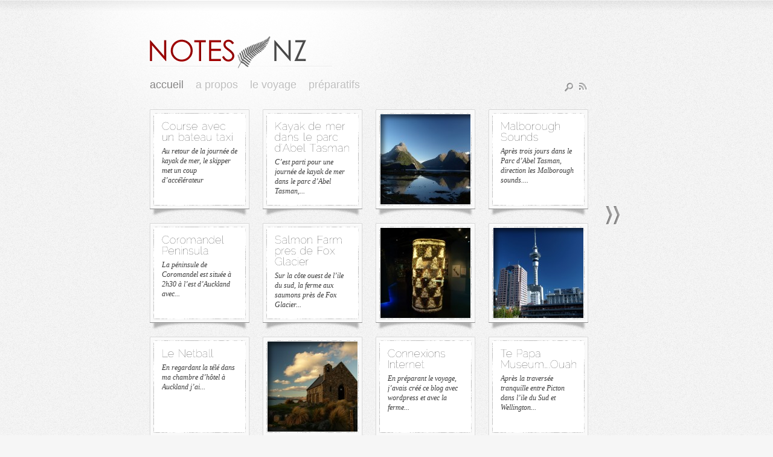

--- FILE ---
content_type: text/html; charset=UTF-8
request_url: http://www.herve-rieu.net/gotonewzealand/
body_size: 12384
content:
<!DOCTYPE html PUBLIC "-//W3C//DTD XHTML 1.0 Transitional//EN" "http://www.w3.org/TR/xhtml1/DTD/xhtml1-transitional.dtd">
<html xmlns="http://www.w3.org/1999/xhtml" lang="fr-FR">
<head profile="http://gmpg.org/xfn/11">
<meta http-equiv="Content-Type" content="text/html; charset=UTF-8" />
<meta http-equiv="X-UA-Compatible" content="IE=7" />
<title>Go to New-Zealand | Notes de voyage en Nouvelle Zélande</title>

<link rel="stylesheet" href="http://herve-rieu.net/gotonewzealand/wp-content/themes/DailyNotes/style.css" type="text/css" media="screen" />
<link rel="stylesheet" href="http://herve-rieu.net/gotonewzealand/wp-content/themes/DailyNotes/css/jquery.fancybox-1.2.6.css" type="text/css" media="screen" />
<!--[if IE 7]>	
		<link rel="stylesheet" type="text/css" media="all" href="http://herve-rieu.net/gotonewzealand/wp-content/themes/DailyNotes/css/ie7style.css" />
	<![endif]-->	
	<!--[if IE 8]>	
		<link rel="stylesheet" type="text/css" media="all" href="http://herve-rieu.net/gotonewzealand/wp-content/themes/DailyNotes/css/ie8style.css" />
	<![endif]-->	
	<!--[if lt IE 7]>
	<link rel="stylesheet" type="text/css" media="all" href="http://herve-rieu.net/gotonewzealand/wp-content/themes/DailyNotes/css/ie6style.css" />
		<script type="text/javascript" src="http://herve-rieu.net/gotonewzealand/wp-content/themes/DailyNotes/js/DD_belatedPNG_0.0.8a-min.js"></script>
		<script type="text/javascript">DD_belatedPNG.fix('.image img, img.overlay, div#wrapper1, div#wrapper2, img.thumb_overlay, a.lightbox img, span.avatar-overlay');</script>
	<![endif]-->

<link rel="alternate" type="application/rss+xml" title="Go to New-Zealand RSS Feed" href="http://www.herve-rieu.net/gotonewzealand/feed/" />
<link rel="alternate" type="application/atom+xml" title="Go to New-Zealand Atom Feed" href="http://www.herve-rieu.net/gotonewzealand/feed/atom/" />
<link rel="pingback" href="http://herve-rieu.net/gotonewzealand/xmlrpc.php" />

<link rel='dns-prefetch' href='//s.w.org' />
		<script type="text/javascript">
			window._wpemojiSettings = {"baseUrl":"https:\/\/s.w.org\/images\/core\/emoji\/11\/72x72\/","ext":".png","svgUrl":"https:\/\/s.w.org\/images\/core\/emoji\/11\/svg\/","svgExt":".svg","source":{"concatemoji":"http:\/\/herve-rieu.net\/gotonewzealand\/wp-includes\/js\/wp-emoji-release.min.js?ver=5.0.24"}};
			!function(e,a,t){var n,r,o,i=a.createElement("canvas"),p=i.getContext&&i.getContext("2d");function s(e,t){var a=String.fromCharCode;p.clearRect(0,0,i.width,i.height),p.fillText(a.apply(this,e),0,0);e=i.toDataURL();return p.clearRect(0,0,i.width,i.height),p.fillText(a.apply(this,t),0,0),e===i.toDataURL()}function c(e){var t=a.createElement("script");t.src=e,t.defer=t.type="text/javascript",a.getElementsByTagName("head")[0].appendChild(t)}for(o=Array("flag","emoji"),t.supports={everything:!0,everythingExceptFlag:!0},r=0;r<o.length;r++)t.supports[o[r]]=function(e){if(!p||!p.fillText)return!1;switch(p.textBaseline="top",p.font="600 32px Arial",e){case"flag":return s([55356,56826,55356,56819],[55356,56826,8203,55356,56819])?!1:!s([55356,57332,56128,56423,56128,56418,56128,56421,56128,56430,56128,56423,56128,56447],[55356,57332,8203,56128,56423,8203,56128,56418,8203,56128,56421,8203,56128,56430,8203,56128,56423,8203,56128,56447]);case"emoji":return!s([55358,56760,9792,65039],[55358,56760,8203,9792,65039])}return!1}(o[r]),t.supports.everything=t.supports.everything&&t.supports[o[r]],"flag"!==o[r]&&(t.supports.everythingExceptFlag=t.supports.everythingExceptFlag&&t.supports[o[r]]);t.supports.everythingExceptFlag=t.supports.everythingExceptFlag&&!t.supports.flag,t.DOMReady=!1,t.readyCallback=function(){t.DOMReady=!0},t.supports.everything||(n=function(){t.readyCallback()},a.addEventListener?(a.addEventListener("DOMContentLoaded",n,!1),e.addEventListener("load",n,!1)):(e.attachEvent("onload",n),a.attachEvent("onreadystatechange",function(){"complete"===a.readyState&&t.readyCallback()})),(n=t.source||{}).concatemoji?c(n.concatemoji):n.wpemoji&&n.twemoji&&(c(n.twemoji),c(n.wpemoji)))}(window,document,window._wpemojiSettings);
		</script>
		<meta content="DailyNotes v.2.7" name="generator"/><style type="text/css">
img.wp-smiley,
img.emoji {
	display: inline !important;
	border: none !important;
	box-shadow: none !important;
	height: 1em !important;
	width: 1em !important;
	margin: 0 .07em !important;
	vertical-align: -0.1em !important;
	background: none !important;
	padding: 0 !important;
}
</style>
<link media="screen" type="text/css" href="http://herve-rieu.net/gotonewzealand/wp-content/themes/DailyNotes/epanel/page_templates/js/fancybox/jquery.fancybox-1.2.6.css" rel="stylesheet" />
<link media="screen" type="text/css" href="http://herve-rieu.net/gotonewzealand/wp-content/themes/DailyNotes/epanel/page_templates/page_templates.css" rel="stylesheet" /><link rel='stylesheet' id='wp-block-library-css'  href='http://herve-rieu.net/gotonewzealand/wp-includes/css/dist/block-library/style.min.css?ver=5.0.24' type='text/css' media='all' />
<link rel='stylesheet' id='jquery.lightbox.min.css-css'  href='http://herve-rieu.net/gotonewzealand/wp-content/plugins/wp-jquery-lightbox/lightbox.min.css?ver=1.2' type='text/css' media='all' />
<link rel='stylesheet' id='shortcodesStyleSheets-css'  href='http://herve-rieu.net/gotonewzealand/wp-content/themes/DailyNotes/epanel/shortcodes/shortcodes.css?ver=5.0.24' type='text/css' media='all' />
<link rel='https://api.w.org/' href='http://www.herve-rieu.net/gotonewzealand/wp-json/' />
<link rel="EditURI" type="application/rsd+xml" title="RSD" href="http://herve-rieu.net/gotonewzealand/xmlrpc.php?rsd" />
<link rel="wlwmanifest" type="application/wlwmanifest+xml" href="http://herve-rieu.net/gotonewzealand/wp-includes/wlwmanifest.xml" /> 
<meta name="generator" content="WordPress 5.0.24" />
	<script type='text/javascript'>
	// <![CDATA[
	
		<!---- et_switcher plugin v2 ---->
		(function($)
		{
			$.fn.et_shortcodes_switcher = function(options)
			{
				var defaults =
				{
				   slides: '>div',
				   activeClass: 'active',
				   linksNav: '',
				   findParent: true, //use parent elements to define active states
				   lengthElement: 'li', //parent element, used only if findParent is set to true
				   useArrows: false,
				   arrowLeft: 'a#prev-arrow',
				   arrowRight: 'a#next-arrow',
				   auto: false,
				   autoSpeed: 5000,
				   slidePadding: '',
				   pauseOnHover: true,
				   fx: 'fade',
				   sliderType: ''
				};

				var options = $.extend(defaults, options);

				return this.each(function()
				{
									
					var slidesContainer = jQuery(this).parent().css('position','relative'),
						$slides = jQuery(this).css({'overflow':'hidden','position':'relative'}),
						$slide = $slides.find(options.slides).css({'opacity':'1','position':'absolute','top':'0px','left':'0px','display':'none'}),
						slidesNum = $slide.length,
						zIndex = slidesNum,
						currentPosition = 1,
						slideHeight = 0,
						$activeSlide,
						$nextSlide;
					
					if (options.fx === 'slide') {
						$slide.css({'opacity':'0','position':'absolute','top':'0px','left':'0px','display':'block'});
					} else {
						$slide.filter(':first').css({'display':'block'});
					}
					
					if (options.slidePadding != '') $slide.css('padding',options.slidePadding);
					
					$slide.each(function(){
						jQuery(this).css('z-index',zIndex).addClass('clearfix');
						if (options.fx === 'slide') zIndex--;
						
						slideH = jQuery(this).innerHeight();
						if (slideH > slideHeight) slideHeight = slideH;
					});
					$slides.css('height', slideHeight);
					$slides.css('width', $slides.width());
									
					var slideWidth = $slide.width(),
						slideOuterWidth = $slide.outerWidth();
					
					$slide.css('width',slideWidth);
					
					$slide.filter(':first').css('opacity','1');
					
					if (options.sliderType != '') {
						if (options.sliderType === 'images') {
							controllersHtml = '<div class="controllers-wrapper"><div class="controllers"><a href="#" class="left-arrow">Previous</a>';
							for ($i=1; $i<=slidesNum; $i++) {
								controllersHtml += '<a class="switch" href="#">'+$i+'</a>';
							}
							controllersHtml += '<a href="#" class="right-arrow">Next</a></div><div class="controllers-right"></div></div>';		
							$controllersWrap = jQuery(controllersHtml).prependTo($slides.parent());
							jQuery('.controllers-wrapper .controllers').css('width', 65 + 18*slidesNum);
						}
						
						var etimage_width = $slide.width();
			
						slidesContainer.css({'width':etimage_width});
						$slides.css({'width':etimage_width});
						
						if (options.sliderType === 'images') {
							slidesContainer.css({'height':$slide.height()});
							$slides.css({'height':$slide.height()});
							
							var controllers_width = $controllersWrap.width(),
							leftPosition = Math.round((etimage_width - controllers_width) / 2);
						
							$controllersWrap.css({left: leftPosition});
						}	
					}
					
					
					if (options.linksNav != '') {
						var linkSwitcher = jQuery(options.linksNav);
						
						var linkSwitcherTab = '';
						if (options.findParent) linkSwitcherTab = linkSwitcher.parent();
						else linkSwitcherTab = linkSwitcher;
						
						if (!linkSwitcherTab.filter('.active').length) linkSwitcherTab.filter(':first').addClass('active');
										
						linkSwitcher.click(function(){
							
							var targetElement;

							if (options.findParent) targetElement = jQuery(this).parent();
							else targetElement = jQuery(this);
							
							var orderNum = targetElement.prevAll(options.lengthElement).length+1;
							
							if (orderNum > currentPosition) gotoSlide(orderNum, 1);
							else gotoSlide(orderNum, -1); 
							
							return false;
						});
					}
					
					
					if (options.useArrows) {
						var $right_arrow = jQuery(options.arrowRight),
							$left_arrow = jQuery(options.arrowLeft);
											
						$right_arrow.click(function(){				
							if (currentPosition === slidesNum) 
								gotoSlide(1,1);
							else 
								gotoSlide(currentPosition+1),1;
							
							if (options.linksNav != '') changeTab();
													
							return false;
						});
						
						$left_arrow.click(function(){
							if (currentPosition === 1)
								gotoSlide(slidesNum,-1);
							else 
								gotoSlide(currentPosition-1,-1);
							
							if (options.linksNav != '') changeTab();
							
							return false;
						});
						
					}
					
									
					function changeTab(){
						if (linkSwitcherTab != '') { 
							linkSwitcherTab.siblings().removeClass('active');
							linkSwitcherTab.filter(':eq('+(currentPosition-1)+')').addClass('active');
						}
					}
					
					function gotoSlide(slideNumber,dir){
						if ($slide.filter(':animated').length) return;
					
						$slide.css('opacity','0');
																			
						$activeSlide = $slide.filter(':eq('+(currentPosition-1)+')').css('opacity','1');
										
						if (currentPosition === slideNumber) return;
										
						$nextSlide = $slide.filter(':eq('+(slideNumber-1)+')').css('opacity','1');
										
						if ((currentPosition > slideNumber || currentPosition === 1) && (dir === -1)) {
							if (options.fx === 'slide') slideBack(500);
							if (options.fx === 'fade') slideFade(500);
						} else {
							if (options.fx === 'slide') slideForward(500);
							if (options.fx === 'fade') slideFade(500);
						}
						
						currentPosition = $nextSlide.prevAll().length + 1;
						
						if (options.linksNav != '') changeTab();
						
						if (typeof interval != 'undefined' && options.auto) {
							clearInterval(interval);
							auto_rotate();
						}
											
						return false;
					}
					
					
					if (options.auto) {
						auto_rotate();
						var pauseSlider = false;
					}
					
					if (options.pauseOnHover) { 				
						slidesContainer.hover(function(){
							pauseSlider = true;
						},function(){
							pauseSlider = false;
						});
					}
					
					function auto_rotate(){
						
						interval = setInterval(function(){
							if (!pauseSlider) { 
								if (currentPosition === slidesNum) 
									gotoSlide(1,1);
								else 
									gotoSlide(currentPosition+1),1;
								
								if (options.linksNav != '') changeTab();
							}
						},options.autoSpeed);
						
					}
					
					function slideForward(speed){
						$nextSlide.css('left',slideOuterWidth+'px');
						$activeSlide.animate({left: '-'+slideOuterWidth},speed);
						$nextSlide.animate({left: 0},speed);
					}
					
					function slideBack(speed){
						$nextSlide.css('left','-'+slideOuterWidth+'px');
						$activeSlide.animate({left: slideOuterWidth},speed);
						$nextSlide.animate({left: 0},speed);
					}
					
					function slideFade(speed){					
						$activeSlide.css({zIndex: slidesNum}).fadeOut(700);
						$nextSlide.css({zIndex: (slidesNum+1)}).fadeIn(700);
					}
					
				});
			} 
		})(jQuery);
		<!---- end et_switcher plugin v2 ---->
		
		/////// Shortcodes Javascript ///////
		
		/// tooltip ///
		
		$et_tooltip = jQuery('.et-tooltip');
		
		$et_tooltip.live('mouseover mouseout', function(event){
			if (event.type == 'mouseover') {
				jQuery(this).find('.et-tooltip-box').animate({ opacity: 'show', bottom: '25px' }, 300);
			} else {
				jQuery(this).find('.et-tooltip-box').animate({ opacity: 'hide', bottom: '35px' }, 300);
			}
		});
		
		/// learn more ///
		
		$et_learn_more = jQuery('.et-learn-more .heading-more');
		
		$et_learn_more.live('click', function() {
			if ( jQuery(this).hasClass('open') ) 
				jQuery(this).removeClass('open');
			else 
				jQuery(this).addClass('open');
				
			jQuery(this).parent('.et-learn-more').find('.learn-more-content').animate({ opacity: 'toggle', height: 'toggle' }, 300);
		});
	
	// ]]>
	</script>

<script type="text/javascript" src="http://herve-rieu.net/gotonewzealand/wp-content/themes/DailyNotes/js/superfish.js"></script> 
<script type="text/javascript" src="http://herve-rieu.net/gotonewzealand/wp-content/themes/DailyNotes/js/audio-player.js"></script>  
<script type="text/javascript" src="http://herve-rieu.net/gotonewzealand/wp-content/themes/DailyNotes/js/cufon-yui.js"></script>  
<script type="text/javascript" src="http://herve-rieu.net/gotonewzealand/wp-content/themes/DailyNotes/js/raleway_thin.js"></script>  
<script type="text/javascript"> 
	Cufon.replace('h1')('h2')('h3')('h4')('h5')('.fn');
	AudioPlayer.setup("http://herve-rieu.net/gotonewzealand/wp-content/themes/DailyNotes/js/player.swf", { width: 380 });  
</script> 

</head>
<body>
<div id="wrapper1">
    <div id="wrapper2">
        <div id="content">
						
        	<a href="http://www.herve-rieu.net/gotonewzealand">				<img src="http://herve-rieu.net/gotonewzealand/wp-content/themes/DailyNotes/images/logo.png" alt="Logo" id="logo"/></a>
            <br class="clear" />
            				<ul class="nav superfish">
											<li class="page_item current_page_item"><a href="http://www.herve-rieu.net/gotonewzealand">Accueil</a></li>
										
					<li class="page_item page-item-2"><a href="http://www.herve-rieu.net/gotonewzealand/about/">A Propos</a></li>
	<li class="cat-item cat-item-4"><a href="http://www.herve-rieu.net/gotonewzealand/category/le-voyage/" >Le Voyage</a>
</li>
	<li class="cat-item cat-item-3"><a href="http://www.herve-rieu.net/gotonewzealand/category/preparatifs/" >Préparatifs</a>
</li>
				</ul> <!-- end ul.nav -->
			            <div id="search-wrap">
                 <a href="http://www.herve-rieu.net/gotonewzealand/feed/rss/"><img id="rss" src="http://herve-rieu.net/gotonewzealand/wp-content/themes/DailyNotes/images/rss.gif" alt="rss" /></a>
                <img id="search" src="http://herve-rieu.net/gotonewzealand/wp-content/themes/DailyNotes/images/search.gif" alt="search" />
                <div id="search-form">
                    <form method="get" id="searchform" action="http://www.herve-rieu.net/gotonewzealand">
                        <input type="text" value="Rechercher..." name="s" id="searchinput" />
                    </form>
                </div>
            </div>
            <br class="clear" />	



<div id="posts_big">
			
            


<div class="big_post" id="post_1">
	
	<img class="next" src="http://herve-rieu.net/gotonewzealand/wp-content/themes/DailyNotes/images/arrow.gif" alt="next page" />
	<img class="previous" src="http://herve-rieu.net/gotonewzealand/wp-content/themes/DailyNotes/images/previous.gif" alt="next page" />
	<span class="post_top"></span>
	<div class="post_info">
		<div class="inner-div">
			<span class="author"><a href="http://www.herve-rieu.net/gotonewzealand/author/admin/" title="Articles par Hervé" rel="author">Hervé</a></span>
			<span class="date">28 avril 2011</span>
			
			<span class="categories">
								<a href="http://www.herve-rieu.net/gotonewzealand/category/le-voyage/" rel="category tag">Le Voyage</a>			</span>
			
			<span class="comments"><a href="http://www.herve-rieu.net/gotonewzealand/video/course-avec-un-bateau-taxi/#comments">15 commentaires</a></span>
			<span class="readmore">
									<span><a href="http://www.herve-rieu.net/gotonewzealand/video/course-avec-un-bateau-taxi/">Article »</a></span>
							</span>
		</div>
	</div>
	<img class="close" src="http://herve-rieu.net/gotonewzealand/wp-content/themes/DailyNotes/images/close.png" alt="fermé" />
	
				
				
			<div class="video-wrap">
						
			<object width=424 height=264><param name="movie" value="http://www.youtube.com/v/XGKMmWU0mVA?hl=fr&fs=1"></param><param name="allowFullScreen" value="true"></param><param name="allowscriptaccess" value="always"></param><embed src="http://www.youtube.com/v/XGKMmWU0mVA?hl=fr&fs=1" type="application/x-shockwave-flash" allowscriptaccess="always" allowfullscreen="true" width=424 height=264></embed></object>		</div>
		<span class="post_bottom"></span>
				
				
	
	
</div> <!-- end .big_post -->		
    		
            


<div class="big_post" id="post_2">
	
	<img class="next" src="http://herve-rieu.net/gotonewzealand/wp-content/themes/DailyNotes/images/arrow.gif" alt="next page" />
	<img class="previous" src="http://herve-rieu.net/gotonewzealand/wp-content/themes/DailyNotes/images/previous.gif" alt="next page" />
	<span class="post_top"></span>
	<div class="post_info">
		<div class="inner-div">
			<span class="author"><a href="http://www.herve-rieu.net/gotonewzealand/author/admin/" title="Articles par Hervé" rel="author">Hervé</a></span>
			<span class="date">28 avril 2011</span>
			
			<span class="categories">
								<a href="http://www.herve-rieu.net/gotonewzealand/category/le-voyage/" rel="category tag">Le Voyage</a>			</span>
			
			<span class="comments"><a href="http://www.herve-rieu.net/gotonewzealand/journee-en-kayak-de-mer-dans-le-parc-dabel-tasman/#comments">14 commentaires</a></span>
			<span class="readmore">
									<span><a href="http://www.herve-rieu.net/gotonewzealand/journee-en-kayak-de-mer-dans-le-parc-dabel-tasman/">Article »</a></span>
							</span>
		</div>
	</div>
	<img class="close" src="http://herve-rieu.net/gotonewzealand/wp-content/themes/DailyNotes/images/close.png" alt="fermé" />
	
					
		<h1>Kayak de mer dans le parc d&rsquo;Abel Tasman</h1>
			
		
<!-- wp-jquery-lightbox, a WordPress plugin by ulfben --> 
<p>C&rsquo;est parti pour une journée de kayak de mer dans le parc d&rsquo;Abel Tasman, je réserve ma sortie d&rsquo;un jour auprès de d&rsquo;Abel Tasman Aquataxi la veille au bureau de la société.<br />
Le lendemain, je pars en bateau taxi jusqu&rsquo;à Tonga beach où attend Ally, le guide. Petit briefing avec le groupe, composé de deux slovaques, deux anglais et deux suisses, et en route pour la traversée.</p>
<p>Un arrêt à midi pour le déjeuner à Bark bay après avoir contourné Tonga island où nous apercevons des otaries sur les rochers.<br />
L&rsquo;après midi, nous faisons la découverte d&rsquo;une rivière (Falls river) qui est plus calme à naviguer. Ensuite nous nous dirigeons vers Pinnacle island où l&rsquo;on profite du vent pour construire un radeau avec les quatre canoë et une voile ( la nappe en toile de midi).<br />
Retour a la plage d&rsquo;Anchorage bay ou le bateau taxi nous ramène à Marahau. Un bateau hôtel est présent à Anchorage bay où il est possible de faire une halte (la jeune suisse qui est dans le groupe à la chance de pouvoir rester dans ce endroit idyllique). </p>

		<style type='text/css'>
			#gallery-2 {
				margin: auto;
			}
			#gallery-2 .gallery-item {
				float: left;
				margin-top: 10px;
				text-align: center;
				width: 33%;
			}
			#gallery-2 img {
				border: 2px solid #cfcfcf;
			}
			#gallery-2 .gallery-caption {
				margin-left: 0;
			}
			/* see gallery_shortcode() in wp-includes/media.php */
		</style>
		<div id='gallery-2' class='gallery galleryid-207 gallery-columns-3 gallery-size-thumbnail'><dl class='gallery-item'>
			<dt class='gallery-icon landscape'>
				<a href="http://herve-rieu.net/gotonewzealand/wp-content/uploads/2011/04/P3288240.jpg"  rel="lightbox[207]"><img width="150" height="150" src="http://herve-rieu.net/gotonewzealand/wp-content/uploads/2011/04/P3288240-150x150.jpg" class="attachment-thumbnail size-thumbnail" alt="" srcset="http://herve-rieu.net/gotonewzealand/wp-content/uploads/2011/04/P3288240-150x150.jpg 150w, http://herve-rieu.net/gotonewzealand/wp-content/uploads/2011/04/P3288240-184x184.jpg 184w, http://herve-rieu.net/gotonewzealand/wp-content/uploads/2011/04/P3288240-149x149.jpg 149w, http://herve-rieu.net/gotonewzealand/wp-content/uploads/2011/04/P3288240-200x200.jpg 200w" sizes="(max-width: 150px) 100vw, 150px" /></a>
			</dt></dl><dl class='gallery-item'>
			<dt class='gallery-icon landscape'>
				<a href="http://herve-rieu.net/gotonewzealand/wp-content/uploads/2011/04/P3278213.jpg"  rel="lightbox[207]"><img width="150" height="150" src="http://herve-rieu.net/gotonewzealand/wp-content/uploads/2011/04/P3278213-150x150.jpg" class="attachment-thumbnail size-thumbnail" alt="" srcset="http://herve-rieu.net/gotonewzealand/wp-content/uploads/2011/04/P3278213-150x150.jpg 150w, http://herve-rieu.net/gotonewzealand/wp-content/uploads/2011/04/P3278213-184x184.jpg 184w, http://herve-rieu.net/gotonewzealand/wp-content/uploads/2011/04/P3278213-149x149.jpg 149w, http://herve-rieu.net/gotonewzealand/wp-content/uploads/2011/04/P3278213-200x200.jpg 200w" sizes="(max-width: 150px) 100vw, 150px" /></a>
			</dt></dl><dl class='gallery-item'>
			<dt class='gallery-icon portrait'>
				<a href="http://herve-rieu.net/gotonewzealand/wp-content/uploads/2011/04/P3288214.jpg"  rel="lightbox[207]"><img width="150" height="150" src="http://herve-rieu.net/gotonewzealand/wp-content/uploads/2011/04/P3288214-150x150.jpg" class="attachment-thumbnail size-thumbnail" alt="" srcset="http://herve-rieu.net/gotonewzealand/wp-content/uploads/2011/04/P3288214-150x150.jpg 150w, http://herve-rieu.net/gotonewzealand/wp-content/uploads/2011/04/P3288214-184x184.jpg 184w, http://herve-rieu.net/gotonewzealand/wp-content/uploads/2011/04/P3288214-149x149.jpg 149w, http://herve-rieu.net/gotonewzealand/wp-content/uploads/2011/04/P3288214-200x200.jpg 200w" sizes="(max-width: 150px) 100vw, 150px" /></a>
			</dt></dl><br style="clear: both" /><dl class='gallery-item'>
			<dt class='gallery-icon landscape'>
				<a href="http://herve-rieu.net/gotonewzealand/wp-content/uploads/2011/04/P3288228.jpg"  rel="lightbox[207]"><img width="150" height="150" src="http://herve-rieu.net/gotonewzealand/wp-content/uploads/2011/04/P3288228-150x150.jpg" class="attachment-thumbnail size-thumbnail" alt="" srcset="http://herve-rieu.net/gotonewzealand/wp-content/uploads/2011/04/P3288228-150x150.jpg 150w, http://herve-rieu.net/gotonewzealand/wp-content/uploads/2011/04/P3288228-184x184.jpg 184w, http://herve-rieu.net/gotonewzealand/wp-content/uploads/2011/04/P3288228-149x149.jpg 149w, http://herve-rieu.net/gotonewzealand/wp-content/uploads/2011/04/P3288228-200x200.jpg 200w" sizes="(max-width: 150px) 100vw, 150px" /></a>
			</dt></dl><dl class='gallery-item'>
			<dt class='gallery-icon landscape'>
				<a href="http://herve-rieu.net/gotonewzealand/wp-content/uploads/2011/04/P3288230.jpg"  rel="lightbox[207]"><img width="150" height="150" src="http://herve-rieu.net/gotonewzealand/wp-content/uploads/2011/04/P3288230-150x150.jpg" class="attachment-thumbnail size-thumbnail" alt="" srcset="http://herve-rieu.net/gotonewzealand/wp-content/uploads/2011/04/P3288230-150x150.jpg 150w, http://herve-rieu.net/gotonewzealand/wp-content/uploads/2011/04/P3288230-184x184.jpg 184w, http://herve-rieu.net/gotonewzealand/wp-content/uploads/2011/04/P3288230-149x149.jpg 149w, http://herve-rieu.net/gotonewzealand/wp-content/uploads/2011/04/P3288230-200x200.jpg 200w" sizes="(max-width: 150px) 100vw, 150px" /></a>
			</dt></dl><dl class='gallery-item'>
			<dt class='gallery-icon landscape'>
				<a href="http://herve-rieu.net/gotonewzealand/wp-content/uploads/2011/04/P3288233.jpg"  rel="lightbox[207]"><img width="150" height="150" src="http://herve-rieu.net/gotonewzealand/wp-content/uploads/2011/04/P3288233-150x150.jpg" class="attachment-thumbnail size-thumbnail" alt="" srcset="http://herve-rieu.net/gotonewzealand/wp-content/uploads/2011/04/P3288233-150x150.jpg 150w, http://herve-rieu.net/gotonewzealand/wp-content/uploads/2011/04/P3288233-184x184.jpg 184w, http://herve-rieu.net/gotonewzealand/wp-content/uploads/2011/04/P3288233-149x149.jpg 149w, http://herve-rieu.net/gotonewzealand/wp-content/uploads/2011/04/P3288233-200x200.jpg 200w" sizes="(max-width: 150px) 100vw, 150px" /></a>
			</dt></dl><br style="clear: both" /><dl class='gallery-item'>
			<dt class='gallery-icon landscape'>
				<a href="http://herve-rieu.net/gotonewzealand/wp-content/uploads/2011/04/P3288238.jpg"  rel="lightbox[207]"><img width="150" height="150" src="http://herve-rieu.net/gotonewzealand/wp-content/uploads/2011/04/P3288238-150x150.jpg" class="attachment-thumbnail size-thumbnail" alt="" srcset="http://herve-rieu.net/gotonewzealand/wp-content/uploads/2011/04/P3288238-150x150.jpg 150w, http://herve-rieu.net/gotonewzealand/wp-content/uploads/2011/04/P3288238-184x184.jpg 184w, http://herve-rieu.net/gotonewzealand/wp-content/uploads/2011/04/P3288238-149x149.jpg 149w, http://herve-rieu.net/gotonewzealand/wp-content/uploads/2011/04/P3288238-200x200.jpg 200w" sizes="(max-width: 150px) 100vw, 150px" /></a>
			</dt></dl>
			<br style='clear: both' />
		</div>

		<br class="clear" />
		<span class="post_bottom"></span>
				
				
				
				
	
	
</div> <!-- end .big_post -->		
    		
            


<div class="big_post" id="post_3">
	
	<img class="next" src="http://herve-rieu.net/gotonewzealand/wp-content/themes/DailyNotes/images/arrow.gif" alt="next page" />
	<img class="previous" src="http://herve-rieu.net/gotonewzealand/wp-content/themes/DailyNotes/images/previous.gif" alt="next page" />
	<span class="post_top"></span>
	<div class="post_info">
		<div class="inner-div">
			<span class="author"><a href="http://www.herve-rieu.net/gotonewzealand/author/admin/" title="Articles par Hervé" rel="author">Hervé</a></span>
			<span class="date">28 avril 2011</span>
			
			<span class="categories">
								<a href="http://www.herve-rieu.net/gotonewzealand/category/le-voyage/" rel="category tag">Le Voyage</a>			</span>
			
			<span class="comments"><a href="http://www.herve-rieu.net/gotonewzealand/photo/milford-sound/#comments">5 commentaires</a></span>
			<span class="readmore">
									<span><a href="http://www.herve-rieu.net/gotonewzealand/photo/milford-sound/">Article »</a></span>
							</span>
		</div>
	</div>
	<img class="close" src="http://herve-rieu.net/gotonewzealand/wp-content/themes/DailyNotes/images/close.png" alt="fermé" />
	
				
				
				
				
	   
			
		<div class="black">
			<a class="fancybox lightbox" href="http://herve-rieu.net/gotonewzealand/wp-content/uploads/2011/04/P3197422.jpg"><img src="http://herve-rieu.net/gotonewzealand/wp-content/themes/DailyNotes/images/shadow-overlay.png" alt="thumbnail" style="position: absolute; top: 0; left: 0; border: none;" /></a>
				<img src="http://herve-rieu.net/gotonewzealand/wp-content/themes/DailyNotes/timthumb.php?src=http://herve-rieu.net/gotonewzealand/wp-content/uploads/2011/04/P3197422.jpg&amp;h=351&amp;w=526&amp;zc=1&amp;q=90" class='thumb'  alt='Milford Sound' width='526' height='351' />			<img src="http://herve-rieu.net/gotonewzealand/wp-content/themes/DailyNotes/images/zoom.png" alt="zoom" class="zoom" />
		</div> <!-- end .black -->
		<span class="post_bottom"></span>
	
	
</div> <!-- end .big_post -->		
    		
            


<div class="big_post" id="post_4">
	
	<img class="next" src="http://herve-rieu.net/gotonewzealand/wp-content/themes/DailyNotes/images/arrow.gif" alt="next page" />
	<img class="previous" src="http://herve-rieu.net/gotonewzealand/wp-content/themes/DailyNotes/images/previous.gif" alt="next page" />
	<span class="post_top"></span>
	<div class="post_info">
		<div class="inner-div">
			<span class="author"><a href="http://www.herve-rieu.net/gotonewzealand/author/admin/" title="Articles par Hervé" rel="author">Hervé</a></span>
			<span class="date">28 avril 2011</span>
			
			<span class="categories">
								<a href="http://www.herve-rieu.net/gotonewzealand/category/le-voyage/" rel="category tag">Le Voyage</a>			</span>
			
			<span class="comments"><a href="http://www.herve-rieu.net/gotonewzealand/malborough-sounds/#comments">11 commentaires</a></span>
			<span class="readmore">
									<span><a href="http://www.herve-rieu.net/gotonewzealand/malborough-sounds/">Article »</a></span>
							</span>
		</div>
	</div>
	<img class="close" src="http://herve-rieu.net/gotonewzealand/wp-content/themes/DailyNotes/images/close.png" alt="fermé" />
	
					
		<h1>Malborough Sounds</h1>
			
		
<!-- wp-jquery-lightbox, a WordPress plugin by ulfben --> 
<p>Après trois jours dans le Parc d&rsquo;Abel Tasman, direction les Malborough sounds. La première route qui pénètre les sounds après Havelock me mène vers French Pass (embranchement avant Ray Valley, après Okiwi Bay la route est très jolie et domine les les nombreuses bay. En environ 2h30 entre le Okiwi Bay et French Pass on domine Elaine Bay, Harvey bay et d&rsquo; Urville Island. De nombreux arrêts sur cette route qui domine l&rsquo;océan et les nombreuses fermes isolées pour faire des photos, je regrette de ne pas avoir pris plus de temps pour pénétrer plus vers Cissy Bay et explorer les pistes plus au nord. Après une nuit à Elaine Bay au camping du Doc, je décolle à 8h pour revenir au col et faire des photos d&rsquo; Urville Island avec le lever du soleil.<br />
Un petit arrêt à Rai Valley au café The Brick Oven où la patronne est très sympa et fait quelques pâtisseries (dont le Yoyo) et de la cuisine maison.<br />
Les Malborough sounds à partir de Linkwater, les routes sont moins dégagées, il doit falloir continuer plus loin pour que la route s&rsquo;élève un peu et pouvoir admirer les sounds de plus haut. Les paysages sont plus verdoyants et les bays plus petites et intimes.<br />
Les Malborough sounds sont une belle découverte dans ce voyage, j&rsquo;aurais du prévoir au moins quatre jours pour aller dans les sounds les plus reculés et dormir en chemin.
		<style type='text/css'>
			#gallery-4 {
				margin: auto;
			}
			#gallery-4 .gallery-item {
				float: left;
				margin-top: 10px;
				text-align: center;
				width: 33%;
			}
			#gallery-4 img {
				border: 2px solid #cfcfcf;
			}
			#gallery-4 .gallery-caption {
				margin-left: 0;
			}
			/* see gallery_shortcode() in wp-includes/media.php */
		</style>
		<div id='gallery-4' class='gallery galleryid-183 gallery-columns-3 gallery-size-thumbnail'><dl class='gallery-item'>
			<dt class='gallery-icon portrait'>
				<a href="http://herve-rieu.net/gotonewzealand/wp-content/uploads/2011/04/P3308459.jpg"  rel="lightbox[183]"><img width="150" height="150" src="http://herve-rieu.net/gotonewzealand/wp-content/uploads/2011/04/P3308459-150x150.jpg" class="attachment-thumbnail size-thumbnail" alt="" srcset="http://herve-rieu.net/gotonewzealand/wp-content/uploads/2011/04/P3308459-150x150.jpg 150w, http://herve-rieu.net/gotonewzealand/wp-content/uploads/2011/04/P3308459-184x184.jpg 184w, http://herve-rieu.net/gotonewzealand/wp-content/uploads/2011/04/P3308459-149x149.jpg 149w, http://herve-rieu.net/gotonewzealand/wp-content/uploads/2011/04/P3308459-200x200.jpg 200w" sizes="(max-width: 150px) 100vw, 150px" /></a>
			</dt></dl><dl class='gallery-item'>
			<dt class='gallery-icon portrait'>
				<a href="http://herve-rieu.net/gotonewzealand/wp-content/uploads/2011/04/P3298286.jpg"  rel="lightbox[183]"><img width="150" height="150" src="http://herve-rieu.net/gotonewzealand/wp-content/uploads/2011/04/P3298286-150x150.jpg" class="attachment-thumbnail size-thumbnail" alt="" srcset="http://herve-rieu.net/gotonewzealand/wp-content/uploads/2011/04/P3298286-150x150.jpg 150w, http://herve-rieu.net/gotonewzealand/wp-content/uploads/2011/04/P3298286-184x184.jpg 184w, http://herve-rieu.net/gotonewzealand/wp-content/uploads/2011/04/P3298286-149x149.jpg 149w, http://herve-rieu.net/gotonewzealand/wp-content/uploads/2011/04/P3298286-200x200.jpg 200w" sizes="(max-width: 150px) 100vw, 150px" /></a>
			</dt></dl><dl class='gallery-item'>
			<dt class='gallery-icon landscape'>
				<a href="http://herve-rieu.net/gotonewzealand/wp-content/uploads/2011/04/P3298294.jpg"  rel="lightbox[183]"><img width="150" height="150" src="http://herve-rieu.net/gotonewzealand/wp-content/uploads/2011/04/P3298294-150x150.jpg" class="attachment-thumbnail size-thumbnail" alt="" srcset="http://herve-rieu.net/gotonewzealand/wp-content/uploads/2011/04/P3298294-150x150.jpg 150w, http://herve-rieu.net/gotonewzealand/wp-content/uploads/2011/04/P3298294-184x184.jpg 184w, http://herve-rieu.net/gotonewzealand/wp-content/uploads/2011/04/P3298294-149x149.jpg 149w, http://herve-rieu.net/gotonewzealand/wp-content/uploads/2011/04/P3298294-200x200.jpg 200w" sizes="(max-width: 150px) 100vw, 150px" /></a>
			</dt></dl><br style="clear: both" /><dl class='gallery-item'>
			<dt class='gallery-icon portrait'>
				<a href="http://herve-rieu.net/gotonewzealand/wp-content/uploads/2011/04/P3298298.jpg"  rel="lightbox[183]"><img width="150" height="150" src="http://herve-rieu.net/gotonewzealand/wp-content/uploads/2011/04/P3298298-150x150.jpg" class="attachment-thumbnail size-thumbnail" alt="" srcset="http://herve-rieu.net/gotonewzealand/wp-content/uploads/2011/04/P3298298-150x150.jpg 150w, http://herve-rieu.net/gotonewzealand/wp-content/uploads/2011/04/P3298298-184x184.jpg 184w, http://herve-rieu.net/gotonewzealand/wp-content/uploads/2011/04/P3298298-149x149.jpg 149w, http://herve-rieu.net/gotonewzealand/wp-content/uploads/2011/04/P3298298-200x200.jpg 200w" sizes="(max-width: 150px) 100vw, 150px" /></a>
			</dt></dl><dl class='gallery-item'>
			<dt class='gallery-icon landscape'>
				<a href="http://herve-rieu.net/gotonewzealand/wp-content/uploads/2011/04/P3298314.jpg"  rel="lightbox[183]"><img width="150" height="150" src="http://herve-rieu.net/gotonewzealand/wp-content/uploads/2011/04/P3298314-150x150.jpg" class="attachment-thumbnail size-thumbnail" alt="" srcset="http://herve-rieu.net/gotonewzealand/wp-content/uploads/2011/04/P3298314-150x150.jpg 150w, http://herve-rieu.net/gotonewzealand/wp-content/uploads/2011/04/P3298314-184x184.jpg 184w, http://herve-rieu.net/gotonewzealand/wp-content/uploads/2011/04/P3298314-149x149.jpg 149w, http://herve-rieu.net/gotonewzealand/wp-content/uploads/2011/04/P3298314-200x200.jpg 200w" sizes="(max-width: 150px) 100vw, 150px" /></a>
			</dt></dl><dl class='gallery-item'>
			<dt class='gallery-icon landscape'>
				<a href="http://herve-rieu.net/gotonewzealand/wp-content/uploads/2011/04/P3298340.jpg"  rel="lightbox[183]"><img width="150" height="150" src="http://herve-rieu.net/gotonewzealand/wp-content/uploads/2011/04/P3298340-150x150.jpg" class="attachment-thumbnail size-thumbnail" alt="" srcset="http://herve-rieu.net/gotonewzealand/wp-content/uploads/2011/04/P3298340-150x150.jpg 150w, http://herve-rieu.net/gotonewzealand/wp-content/uploads/2011/04/P3298340-184x184.jpg 184w, http://herve-rieu.net/gotonewzealand/wp-content/uploads/2011/04/P3298340-149x149.jpg 149w, http://herve-rieu.net/gotonewzealand/wp-content/uploads/2011/04/P3298340-200x200.jpg 200w" sizes="(max-width: 150px) 100vw, 150px" /></a>
			</dt></dl><br style="clear: both" /><dl class='gallery-item'>
			<dt class='gallery-icon landscape'>
				<a href="http://herve-rieu.net/gotonewzealand/wp-content/uploads/2011/04/P3298353.jpg"  rel="lightbox[183]"><img width="150" height="150" src="http://herve-rieu.net/gotonewzealand/wp-content/uploads/2011/04/P3298353-150x150.jpg" class="attachment-thumbnail size-thumbnail" alt="" srcset="http://herve-rieu.net/gotonewzealand/wp-content/uploads/2011/04/P3298353-150x150.jpg 150w, http://herve-rieu.net/gotonewzealand/wp-content/uploads/2011/04/P3298353-184x184.jpg 184w, http://herve-rieu.net/gotonewzealand/wp-content/uploads/2011/04/P3298353-149x149.jpg 149w, http://herve-rieu.net/gotonewzealand/wp-content/uploads/2011/04/P3298353-200x200.jpg 200w" sizes="(max-width: 150px) 100vw, 150px" /></a>
			</dt></dl><dl class='gallery-item'>
			<dt class='gallery-icon portrait'>
				<a href="http://herve-rieu.net/gotonewzealand/wp-content/uploads/2011/04/P3298358.jpg"  rel="lightbox[183]"><img width="150" height="150" src="http://herve-rieu.net/gotonewzealand/wp-content/uploads/2011/04/P3298358-150x150.jpg" class="attachment-thumbnail size-thumbnail" alt="" srcset="http://herve-rieu.net/gotonewzealand/wp-content/uploads/2011/04/P3298358-150x150.jpg 150w, http://herve-rieu.net/gotonewzealand/wp-content/uploads/2011/04/P3298358-184x184.jpg 184w, http://herve-rieu.net/gotonewzealand/wp-content/uploads/2011/04/P3298358-149x149.jpg 149w, http://herve-rieu.net/gotonewzealand/wp-content/uploads/2011/04/P3298358-200x200.jpg 200w" sizes="(max-width: 150px) 100vw, 150px" /></a>
			</dt></dl><dl class='gallery-item'>
			<dt class='gallery-icon landscape'>
				<a href="http://herve-rieu.net/gotonewzealand/wp-content/uploads/2011/04/P3298365.jpg"  rel="lightbox[183]"><img width="150" height="150" src="http://herve-rieu.net/gotonewzealand/wp-content/uploads/2011/04/P3298365-150x150.jpg" class="attachment-thumbnail size-thumbnail" alt="" srcset="http://herve-rieu.net/gotonewzealand/wp-content/uploads/2011/04/P3298365-150x150.jpg 150w, http://herve-rieu.net/gotonewzealand/wp-content/uploads/2011/04/P3298365-184x184.jpg 184w, http://herve-rieu.net/gotonewzealand/wp-content/uploads/2011/04/P3298365-149x149.jpg 149w, http://herve-rieu.net/gotonewzealand/wp-content/uploads/2011/04/P3298365-200x200.jpg 200w" sizes="(max-width: 150px) 100vw, 150px" /></a>
			</dt></dl><br style="clear: both" /><dl class='gallery-item'>
			<dt class='gallery-icon landscape'>
				<a href="http://herve-rieu.net/gotonewzealand/wp-content/uploads/2011/04/P3298367.jpg"  rel="lightbox[183]"><img width="150" height="150" src="http://herve-rieu.net/gotonewzealand/wp-content/uploads/2011/04/P3298367-150x150.jpg" class="attachment-thumbnail size-thumbnail" alt="" srcset="http://herve-rieu.net/gotonewzealand/wp-content/uploads/2011/04/P3298367-150x150.jpg 150w, http://herve-rieu.net/gotonewzealand/wp-content/uploads/2011/04/P3298367-184x184.jpg 184w, http://herve-rieu.net/gotonewzealand/wp-content/uploads/2011/04/P3298367-149x149.jpg 149w, http://herve-rieu.net/gotonewzealand/wp-content/uploads/2011/04/P3298367-200x200.jpg 200w" sizes="(max-width: 150px) 100vw, 150px" /></a>
			</dt></dl><dl class='gallery-item'>
			<dt class='gallery-icon landscape'>
				<a href="http://herve-rieu.net/gotonewzealand/wp-content/uploads/2011/04/P3298376.jpg"  rel="lightbox[183]"><img width="150" height="150" src="http://herve-rieu.net/gotonewzealand/wp-content/uploads/2011/04/P3298376-150x150.jpg" class="attachment-thumbnail size-thumbnail" alt="" srcset="http://herve-rieu.net/gotonewzealand/wp-content/uploads/2011/04/P3298376-150x150.jpg 150w, http://herve-rieu.net/gotonewzealand/wp-content/uploads/2011/04/P3298376-184x184.jpg 184w, http://herve-rieu.net/gotonewzealand/wp-content/uploads/2011/04/P3298376-149x149.jpg 149w, http://herve-rieu.net/gotonewzealand/wp-content/uploads/2011/04/P3298376-200x200.jpg 200w" sizes="(max-width: 150px) 100vw, 150px" /></a>
			</dt></dl><dl class='gallery-item'>
			<dt class='gallery-icon landscape'>
				<a href="http://herve-rieu.net/gotonewzealand/wp-content/uploads/2011/04/P3298378.jpg"  rel="lightbox[183]"><img width="150" height="150" src="http://herve-rieu.net/gotonewzealand/wp-content/uploads/2011/04/P3298378-150x150.jpg" class="attachment-thumbnail size-thumbnail" alt="" srcset="http://herve-rieu.net/gotonewzealand/wp-content/uploads/2011/04/P3298378-150x150.jpg 150w, http://herve-rieu.net/gotonewzealand/wp-content/uploads/2011/04/P3298378-184x184.jpg 184w, http://herve-rieu.net/gotonewzealand/wp-content/uploads/2011/04/P3298378-149x149.jpg 149w, http://herve-rieu.net/gotonewzealand/wp-content/uploads/2011/04/P3298378-200x200.jpg 200w" sizes="(max-width: 150px) 100vw, 150px" /></a>
			</dt></dl><br style="clear: both" /><dl class='gallery-item'>
			<dt class='gallery-icon portrait'>
				<a href="http://herve-rieu.net/gotonewzealand/wp-content/uploads/2011/04/P3298421.jpg"  rel="lightbox[183]"><img width="150" height="150" src="http://herve-rieu.net/gotonewzealand/wp-content/uploads/2011/04/P3298421-150x150.jpg" class="attachment-thumbnail size-thumbnail" alt="" srcset="http://herve-rieu.net/gotonewzealand/wp-content/uploads/2011/04/P3298421-150x150.jpg 150w, http://herve-rieu.net/gotonewzealand/wp-content/uploads/2011/04/P3298421-184x184.jpg 184w, http://herve-rieu.net/gotonewzealand/wp-content/uploads/2011/04/P3298421-149x149.jpg 149w, http://herve-rieu.net/gotonewzealand/wp-content/uploads/2011/04/P3298421-200x200.jpg 200w" sizes="(max-width: 150px) 100vw, 150px" /></a>
			</dt></dl><dl class='gallery-item'>
			<dt class='gallery-icon portrait'>
				<a href="http://herve-rieu.net/gotonewzealand/wp-content/uploads/2011/04/P3308443.jpg"  rel="lightbox[183]"><img width="150" height="150" src="http://herve-rieu.net/gotonewzealand/wp-content/uploads/2011/04/P3308443-150x150.jpg" class="attachment-thumbnail size-thumbnail" alt="" srcset="http://herve-rieu.net/gotonewzealand/wp-content/uploads/2011/04/P3308443-150x150.jpg 150w, http://herve-rieu.net/gotonewzealand/wp-content/uploads/2011/04/P3308443-184x184.jpg 184w, http://herve-rieu.net/gotonewzealand/wp-content/uploads/2011/04/P3308443-149x149.jpg 149w, http://herve-rieu.net/gotonewzealand/wp-content/uploads/2011/04/P3308443-200x200.jpg 200w" sizes="(max-width: 150px) 100vw, 150px" /></a>
			</dt></dl><dl class='gallery-item'>
			<dt class='gallery-icon portrait'>
				<a href="http://herve-rieu.net/gotonewzealand/wp-content/uploads/2011/04/P3308447.jpg"  rel="lightbox[183]"><img width="150" height="150" src="http://herve-rieu.net/gotonewzealand/wp-content/uploads/2011/04/P3308447-150x150.jpg" class="attachment-thumbnail size-thumbnail" alt="" srcset="http://herve-rieu.net/gotonewzealand/wp-content/uploads/2011/04/P3308447-150x150.jpg 150w, http://herve-rieu.net/gotonewzealand/wp-content/uploads/2011/04/P3308447-184x184.jpg 184w, http://herve-rieu.net/gotonewzealand/wp-content/uploads/2011/04/P3308447-149x149.jpg 149w, http://herve-rieu.net/gotonewzealand/wp-content/uploads/2011/04/P3308447-200x200.jpg 200w" sizes="(max-width: 150px) 100vw, 150px" /></a>
			</dt></dl><br style="clear: both" /><dl class='gallery-item'>
			<dt class='gallery-icon portrait'>
				<a href="http://herve-rieu.net/gotonewzealand/wp-content/uploads/2011/04/P3308451.jpg"  rel="lightbox[183]"><img width="150" height="150" src="http://herve-rieu.net/gotonewzealand/wp-content/uploads/2011/04/P3308451-150x150.jpg" class="attachment-thumbnail size-thumbnail" alt="" srcset="http://herve-rieu.net/gotonewzealand/wp-content/uploads/2011/04/P3308451-150x150.jpg 150w, http://herve-rieu.net/gotonewzealand/wp-content/uploads/2011/04/P3308451-184x184.jpg 184w, http://herve-rieu.net/gotonewzealand/wp-content/uploads/2011/04/P3308451-149x149.jpg 149w, http://herve-rieu.net/gotonewzealand/wp-content/uploads/2011/04/P3308451-200x200.jpg 200w" sizes="(max-width: 150px) 100vw, 150px" /></a>
			</dt></dl>
			<br style='clear: both' />
		</div>
</p>
		<br class="clear" />
		<span class="post_bottom"></span>
				
				
				
				
	
	
</div> <!-- end .big_post -->		
    		
            


<div class="big_post" id="post_5">
	
	<img class="next" src="http://herve-rieu.net/gotonewzealand/wp-content/themes/DailyNotes/images/arrow.gif" alt="next page" />
	<img class="previous" src="http://herve-rieu.net/gotonewzealand/wp-content/themes/DailyNotes/images/previous.gif" alt="next page" />
	<span class="post_top"></span>
	<div class="post_info">
		<div class="inner-div">
			<span class="author"><a href="http://www.herve-rieu.net/gotonewzealand/author/admin/" title="Articles par Hervé" rel="author">Hervé</a></span>
			<span class="date">25 avril 2011</span>
			
			<span class="categories">
								<a href="http://www.herve-rieu.net/gotonewzealand/category/le-voyage/" rel="category tag">Le Voyage</a>			</span>
			
			<span class="comments"><a href="http://www.herve-rieu.net/gotonewzealand/coromandel-peninsula/#comments">5 commentaires</a></span>
			<span class="readmore">
									<span><a href="http://www.herve-rieu.net/gotonewzealand/coromandel-peninsula/">Article »</a></span>
							</span>
		</div>
	</div>
	<img class="close" src="http://herve-rieu.net/gotonewzealand/wp-content/themes/DailyNotes/images/close.png" alt="fermé" />
	
					
		<h1>Coromandel Peninsula</h1>
			
		
<!-- wp-jquery-lightbox, a WordPress plugin by ulfben --> 
<p>La péninsule de Coromandel est située à 2h30 à l&rsquo;est d&rsquo;Auckland avec pour ville principale Thames. J&rsquo;ai découvert de belles côtes déchiquetées qui rappellent un peu les Malborough Sounds, des prés verdoyant et de magnifiques routes en bordures d&rsquo;océan. Quelques découvertes comme les énormes moules achetées à l&rsquo;entrée de Coromandel Town (2km avant le village en venant de Thames), ou encore Waterworld dont je vous parlerai plus tard.  </p>

		<style type='text/css'>
			#gallery-6 {
				margin: auto;
			}
			#gallery-6 .gallery-item {
				float: left;
				margin-top: 10px;
				text-align: center;
				width: 33%;
			}
			#gallery-6 img {
				border: 2px solid #cfcfcf;
			}
			#gallery-6 .gallery-caption {
				margin-left: 0;
			}
			/* see gallery_shortcode() in wp-includes/media.php */
		</style>
		<div id='gallery-6' class='gallery galleryid-167 gallery-columns-3 gallery-size-thumbnail'><dl class='gallery-item'>
			<dt class='gallery-icon portrait'>
				<a href="http://herve-rieu.net/gotonewzealand/wp-content/uploads/2011/04/P4038710.jpg"  rel="lightbox[167]"><img width="150" height="150" src="http://herve-rieu.net/gotonewzealand/wp-content/uploads/2011/04/P4038710-150x150.jpg" class="attachment-thumbnail size-thumbnail" alt="" srcset="http://herve-rieu.net/gotonewzealand/wp-content/uploads/2011/04/P4038710-150x150.jpg 150w, http://herve-rieu.net/gotonewzealand/wp-content/uploads/2011/04/P4038710-184x184.jpg 184w, http://herve-rieu.net/gotonewzealand/wp-content/uploads/2011/04/P4038710-149x149.jpg 149w, http://herve-rieu.net/gotonewzealand/wp-content/uploads/2011/04/P4038710-200x200.jpg 200w" sizes="(max-width: 150px) 100vw, 150px" /></a>
			</dt></dl><dl class='gallery-item'>
			<dt class='gallery-icon portrait'>
				<a href="http://herve-rieu.net/gotonewzealand/wp-content/uploads/2011/04/P4048766.jpg"  rel="lightbox[167]"><img width="150" height="150" src="http://herve-rieu.net/gotonewzealand/wp-content/uploads/2011/04/P4048766-150x150.jpg" class="attachment-thumbnail size-thumbnail" alt="" srcset="http://herve-rieu.net/gotonewzealand/wp-content/uploads/2011/04/P4048766-150x150.jpg 150w, http://herve-rieu.net/gotonewzealand/wp-content/uploads/2011/04/P4048766-184x184.jpg 184w, http://herve-rieu.net/gotonewzealand/wp-content/uploads/2011/04/P4048766-149x149.jpg 149w, http://herve-rieu.net/gotonewzealand/wp-content/uploads/2011/04/P4048766-200x200.jpg 200w" sizes="(max-width: 150px) 100vw, 150px" /></a>
			</dt></dl><dl class='gallery-item'>
			<dt class='gallery-icon portrait'>
				<a href="http://herve-rieu.net/gotonewzealand/wp-content/uploads/2011/04/P4048767.jpg"  rel="lightbox[167]"><img width="150" height="150" src="http://herve-rieu.net/gotonewzealand/wp-content/uploads/2011/04/P4048767-150x150.jpg" class="attachment-thumbnail size-thumbnail" alt="" srcset="http://herve-rieu.net/gotonewzealand/wp-content/uploads/2011/04/P4048767-150x150.jpg 150w, http://herve-rieu.net/gotonewzealand/wp-content/uploads/2011/04/P4048767-184x184.jpg 184w, http://herve-rieu.net/gotonewzealand/wp-content/uploads/2011/04/P4048767-149x149.jpg 149w, http://herve-rieu.net/gotonewzealand/wp-content/uploads/2011/04/P4048767-200x200.jpg 200w" sizes="(max-width: 150px) 100vw, 150px" /></a>
			</dt></dl><br style="clear: both" /><dl class='gallery-item'>
			<dt class='gallery-icon landscape'>
				<a href="http://herve-rieu.net/gotonewzealand/wp-content/uploads/2011/04/P4048778.jpg"  rel="lightbox[167]"><img width="150" height="150" src="http://herve-rieu.net/gotonewzealand/wp-content/uploads/2011/04/P4048778-150x150.jpg" class="attachment-thumbnail size-thumbnail" alt="" srcset="http://herve-rieu.net/gotonewzealand/wp-content/uploads/2011/04/P4048778-150x150.jpg 150w, http://herve-rieu.net/gotonewzealand/wp-content/uploads/2011/04/P4048778-184x184.jpg 184w, http://herve-rieu.net/gotonewzealand/wp-content/uploads/2011/04/P4048778-149x149.jpg 149w, http://herve-rieu.net/gotonewzealand/wp-content/uploads/2011/04/P4048778-200x200.jpg 200w" sizes="(max-width: 150px) 100vw, 150px" /></a>
			</dt></dl><dl class='gallery-item'>
			<dt class='gallery-icon portrait'>
				<a href="http://herve-rieu.net/gotonewzealand/wp-content/uploads/2011/04/P4048790.jpg"  rel="lightbox[167]"><img width="150" height="150" src="http://herve-rieu.net/gotonewzealand/wp-content/uploads/2011/04/P4048790-150x150.jpg" class="attachment-thumbnail size-thumbnail" alt="" srcset="http://herve-rieu.net/gotonewzealand/wp-content/uploads/2011/04/P4048790-150x150.jpg 150w, http://herve-rieu.net/gotonewzealand/wp-content/uploads/2011/04/P4048790-184x184.jpg 184w, http://herve-rieu.net/gotonewzealand/wp-content/uploads/2011/04/P4048790-149x149.jpg 149w, http://herve-rieu.net/gotonewzealand/wp-content/uploads/2011/04/P4048790-200x200.jpg 200w" sizes="(max-width: 150px) 100vw, 150px" /></a>
			</dt></dl><dl class='gallery-item'>
			<dt class='gallery-icon portrait'>
				<a href="http://herve-rieu.net/gotonewzealand/wp-content/uploads/2011/04/P4048798.jpg"  rel="lightbox[167]"><img width="150" height="150" src="http://herve-rieu.net/gotonewzealand/wp-content/uploads/2011/04/P4048798-150x150.jpg" class="attachment-thumbnail size-thumbnail" alt="" srcset="http://herve-rieu.net/gotonewzealand/wp-content/uploads/2011/04/P4048798-150x150.jpg 150w, http://herve-rieu.net/gotonewzealand/wp-content/uploads/2011/04/P4048798-184x184.jpg 184w, http://herve-rieu.net/gotonewzealand/wp-content/uploads/2011/04/P4048798-149x149.jpg 149w, http://herve-rieu.net/gotonewzealand/wp-content/uploads/2011/04/P4048798-200x200.jpg 200w" sizes="(max-width: 150px) 100vw, 150px" /></a>
			</dt></dl><br style="clear: both" /><dl class='gallery-item'>
			<dt class='gallery-icon portrait'>
				<a href="http://herve-rieu.net/gotonewzealand/wp-content/uploads/2011/04/P4048812.jpg"  rel="lightbox[167]"><img width="150" height="150" src="http://herve-rieu.net/gotonewzealand/wp-content/uploads/2011/04/P4048812-150x150.jpg" class="attachment-thumbnail size-thumbnail" alt="" srcset="http://herve-rieu.net/gotonewzealand/wp-content/uploads/2011/04/P4048812-150x150.jpg 150w, http://herve-rieu.net/gotonewzealand/wp-content/uploads/2011/04/P4048812-184x184.jpg 184w, http://herve-rieu.net/gotonewzealand/wp-content/uploads/2011/04/P4048812-149x149.jpg 149w, http://herve-rieu.net/gotonewzealand/wp-content/uploads/2011/04/P4048812-200x200.jpg 200w" sizes="(max-width: 150px) 100vw, 150px" /></a>
			</dt></dl><dl class='gallery-item'>
			<dt class='gallery-icon portrait'>
				<a href="http://herve-rieu.net/gotonewzealand/wp-content/uploads/2011/04/P4048841.jpg"  rel="lightbox[167]"><img width="150" height="150" src="http://herve-rieu.net/gotonewzealand/wp-content/uploads/2011/04/P4048841-150x150.jpg" class="attachment-thumbnail size-thumbnail" alt="" srcset="http://herve-rieu.net/gotonewzealand/wp-content/uploads/2011/04/P4048841-150x150.jpg 150w, http://herve-rieu.net/gotonewzealand/wp-content/uploads/2011/04/P4048841-184x184.jpg 184w, http://herve-rieu.net/gotonewzealand/wp-content/uploads/2011/04/P4048841-149x149.jpg 149w, http://herve-rieu.net/gotonewzealand/wp-content/uploads/2011/04/P4048841-200x200.jpg 200w" sizes="(max-width: 150px) 100vw, 150px" /></a>
			</dt></dl><dl class='gallery-item'>
			<dt class='gallery-icon portrait'>
				<a href="http://herve-rieu.net/gotonewzealand/wp-content/uploads/2011/04/P4058890.jpg"  rel="lightbox[167]"><img width="150" height="150" src="http://herve-rieu.net/gotonewzealand/wp-content/uploads/2011/04/P4058890-150x150.jpg" class="attachment-thumbnail size-thumbnail" alt="" srcset="http://herve-rieu.net/gotonewzealand/wp-content/uploads/2011/04/P4058890-150x150.jpg 150w, http://herve-rieu.net/gotonewzealand/wp-content/uploads/2011/04/P4058890-184x184.jpg 184w, http://herve-rieu.net/gotonewzealand/wp-content/uploads/2011/04/P4058890-149x149.jpg 149w, http://herve-rieu.net/gotonewzealand/wp-content/uploads/2011/04/P4058890-200x200.jpg 200w" sizes="(max-width: 150px) 100vw, 150px" /></a>
			</dt></dl><br style="clear: both" /><dl class='gallery-item'>
			<dt class='gallery-icon portrait'>
				<a href="http://herve-rieu.net/gotonewzealand/wp-content/uploads/2011/04/P4058915.jpg"  rel="lightbox[167]"><img width="150" height="150" src="http://herve-rieu.net/gotonewzealand/wp-content/uploads/2011/04/P4058915-150x150.jpg" class="attachment-thumbnail size-thumbnail" alt="" srcset="http://herve-rieu.net/gotonewzealand/wp-content/uploads/2011/04/P4058915-150x150.jpg 150w, http://herve-rieu.net/gotonewzealand/wp-content/uploads/2011/04/P4058915-184x184.jpg 184w, http://herve-rieu.net/gotonewzealand/wp-content/uploads/2011/04/P4058915-149x149.jpg 149w, http://herve-rieu.net/gotonewzealand/wp-content/uploads/2011/04/P4058915-200x200.jpg 200w" sizes="(max-width: 150px) 100vw, 150px" /></a>
			</dt></dl><dl class='gallery-item'>
			<dt class='gallery-icon landscape'>
				<a href="http://herve-rieu.net/gotonewzealand/wp-content/uploads/2011/04/P4038674.jpg"  rel="lightbox[167]"><img width="150" height="150" src="http://herve-rieu.net/gotonewzealand/wp-content/uploads/2011/04/P4038674-150x150.jpg" class="attachment-thumbnail size-thumbnail" alt="" srcset="http://herve-rieu.net/gotonewzealand/wp-content/uploads/2011/04/P4038674-150x150.jpg 150w, http://herve-rieu.net/gotonewzealand/wp-content/uploads/2011/04/P4038674-184x184.jpg 184w, http://herve-rieu.net/gotonewzealand/wp-content/uploads/2011/04/P4038674-149x149.jpg 149w, http://herve-rieu.net/gotonewzealand/wp-content/uploads/2011/04/P4038674-200x200.jpg 200w" sizes="(max-width: 150px) 100vw, 150px" /></a>
			</dt></dl><dl class='gallery-item'>
			<dt class='gallery-icon portrait'>
				<a href="http://herve-rieu.net/gotonewzealand/wp-content/uploads/2011/04/P4038698.jpg"  rel="lightbox[167]"><img width="150" height="150" src="http://herve-rieu.net/gotonewzealand/wp-content/uploads/2011/04/P4038698-150x150.jpg" class="attachment-thumbnail size-thumbnail" alt="" srcset="http://herve-rieu.net/gotonewzealand/wp-content/uploads/2011/04/P4038698-150x150.jpg 150w, http://herve-rieu.net/gotonewzealand/wp-content/uploads/2011/04/P4038698-184x184.jpg 184w, http://herve-rieu.net/gotonewzealand/wp-content/uploads/2011/04/P4038698-149x149.jpg 149w, http://herve-rieu.net/gotonewzealand/wp-content/uploads/2011/04/P4038698-200x200.jpg 200w" sizes="(max-width: 150px) 100vw, 150px" /></a>
			</dt></dl><br style="clear: both" />
		</div>

		<br class="clear" />
		<span class="post_bottom"></span>
				
				
				
				
	
	
</div> <!-- end .big_post -->		
    		
            


<div class="big_post" id="post_6">
	
	<img class="next" src="http://herve-rieu.net/gotonewzealand/wp-content/themes/DailyNotes/images/arrow.gif" alt="next page" />
	<img class="previous" src="http://herve-rieu.net/gotonewzealand/wp-content/themes/DailyNotes/images/previous.gif" alt="next page" />
	<span class="post_top"></span>
	<div class="post_info">
		<div class="inner-div">
			<span class="author"><a href="http://www.herve-rieu.net/gotonewzealand/author/admin/" title="Articles par Hervé" rel="author">Hervé</a></span>
			<span class="date">17 avril 2011</span>
			
			<span class="categories">
								<a href="http://www.herve-rieu.net/gotonewzealand/category/le-voyage/" rel="category tag">Le Voyage</a>			</span>
			
			<span class="comments"><a href="http://www.herve-rieu.net/gotonewzealand/video/salmon-farm-pres-de-fox-glacier/#comments">4 commentaires</a></span>
			<span class="readmore">
									<span><a href="http://www.herve-rieu.net/gotonewzealand/video/salmon-farm-pres-de-fox-glacier/">Article »</a></span>
							</span>
		</div>
	</div>
	<img class="close" src="http://herve-rieu.net/gotonewzealand/wp-content/themes/DailyNotes/images/close.png" alt="fermé" />
	
				
				
			<div class="video-wrap">
						
			<object width=424 height=264><param name="movie" value="http://www.youtube.com/v/WtS5qEEd8m0?hl=fr&fs=1"></param><param name="allowFullScreen" value="true"></param><param name="allowscriptaccess" value="always"></param><embed src="http://www.youtube.com/v/WtS5qEEd8m0?hl=fr&fs=1" type="application/x-shockwave-flash" allowscriptaccess="always" allowfullscreen="true" width=424 height=264></embed></object>		</div>
		<span class="post_bottom"></span>
				
				
	
	
</div> <!-- end .big_post -->		
    		
            


<div class="big_post" id="post_7">
	
	<img class="next" src="http://herve-rieu.net/gotonewzealand/wp-content/themes/DailyNotes/images/arrow.gif" alt="next page" />
	<img class="previous" src="http://herve-rieu.net/gotonewzealand/wp-content/themes/DailyNotes/images/previous.gif" alt="next page" />
	<span class="post_top"></span>
	<div class="post_info">
		<div class="inner-div">
			<span class="author"><a href="http://www.herve-rieu.net/gotonewzealand/author/admin/" title="Articles par Hervé" rel="author">Hervé</a></span>
			<span class="date">17 avril 2011</span>
			
			<span class="categories">
								<a href="http://www.herve-rieu.net/gotonewzealand/category/le-voyage/" rel="category tag">Le Voyage</a>			</span>
			
			<span class="comments"><a href="http://www.herve-rieu.net/gotonewzealand/photo/te-papa-museum-wellington/#comments">3 commentaires</a></span>
			<span class="readmore">
									<span><a href="http://www.herve-rieu.net/gotonewzealand/photo/te-papa-museum-wellington/">Article »</a></span>
							</span>
		</div>
	</div>
	<img class="close" src="http://herve-rieu.net/gotonewzealand/wp-content/themes/DailyNotes/images/close.png" alt="fermé" />
	
				
				
				
				
	   
			
		<div class="black">
			<a class="fancybox lightbox" href="http://herve-rieu.net/gotonewzealand/wp-content/uploads/2011/04/P33186082.jpg"><img src="http://herve-rieu.net/gotonewzealand/wp-content/themes/DailyNotes/images/shadow-overlay.png" alt="thumbnail" style="position: absolute; top: 0; left: 0; border: none;" /></a>
				<img src="http://herve-rieu.net/gotonewzealand/wp-content/themes/DailyNotes/timthumb.php?src=http://herve-rieu.net/gotonewzealand/wp-content/uploads/2011/04/P33186082.jpg&amp;h=351&amp;w=526&amp;zc=1&amp;q=90" class='thumb'  alt='Te Papa Museum &#8211; Wellington' width='526' height='351' />			<img src="http://herve-rieu.net/gotonewzealand/wp-content/themes/DailyNotes/images/zoom.png" alt="zoom" class="zoom" />
		</div> <!-- end .black -->
		<span class="post_bottom"></span>
	
	
</div> <!-- end .big_post -->		
    		
            


<div class="big_post" id="post_8">
	
	<img class="next" src="http://herve-rieu.net/gotonewzealand/wp-content/themes/DailyNotes/images/arrow.gif" alt="next page" />
	<img class="previous" src="http://herve-rieu.net/gotonewzealand/wp-content/themes/DailyNotes/images/previous.gif" alt="next page" />
	<span class="post_top"></span>
	<div class="post_info">
		<div class="inner-div">
			<span class="author"><a href="http://www.herve-rieu.net/gotonewzealand/author/admin/" title="Articles par Hervé" rel="author">Hervé</a></span>
			<span class="date">17 avril 2011</span>
			
			<span class="categories">
								<a href="http://www.herve-rieu.net/gotonewzealand/category/le-voyage/" rel="category tag">Le Voyage</a>			</span>
			
			<span class="comments"><a href="http://www.herve-rieu.net/gotonewzealand/photo/sky-tower-auckland/#comments">9 commentaires</a></span>
			<span class="readmore">
									<span><a href="http://www.herve-rieu.net/gotonewzealand/photo/sky-tower-auckland/">Article »</a></span>
							</span>
		</div>
	</div>
	<img class="close" src="http://herve-rieu.net/gotonewzealand/wp-content/themes/DailyNotes/images/close.png" alt="fermé" />
	
				
				
				
				
	   
			
		<div class="black">
			<a class="fancybox lightbox" href="http://herve-rieu.net/gotonewzealand/wp-content/uploads/2011/04/P3167075.jpg"><img src="http://herve-rieu.net/gotonewzealand/wp-content/themes/DailyNotes/images/shadow-overlay.png" alt="thumbnail" style="position: absolute; top: 0; left: 0; border: none;" /></a>
				<img src="http://herve-rieu.net/gotonewzealand/wp-content/themes/DailyNotes/timthumb.php?src=http://herve-rieu.net/gotonewzealand/wp-content/uploads/2011/04/P3167075.jpg&amp;h=351&amp;w=526&amp;zc=1&amp;q=90" class='thumb'  alt='Sky Tower &#8211; Auckland' width='526' height='351' />			<img src="http://herve-rieu.net/gotonewzealand/wp-content/themes/DailyNotes/images/zoom.png" alt="zoom" class="zoom" />
		</div> <!-- end .black -->
		<span class="post_bottom"></span>
	
	
</div> <!-- end .big_post -->		
    		
            


<div class="big_post" id="post_9">
	
	<img class="next" src="http://herve-rieu.net/gotonewzealand/wp-content/themes/DailyNotes/images/arrow.gif" alt="next page" />
	<img class="previous" src="http://herve-rieu.net/gotonewzealand/wp-content/themes/DailyNotes/images/previous.gif" alt="next page" />
	<span class="post_top"></span>
	<div class="post_info">
		<div class="inner-div">
			<span class="author"><a href="http://www.herve-rieu.net/gotonewzealand/author/admin/" title="Articles par Hervé" rel="author">Hervé</a></span>
			<span class="date">14 avril 2011</span>
			
			<span class="categories">
								<a href="http://www.herve-rieu.net/gotonewzealand/category/le-voyage/" rel="category tag">Le Voyage</a>			</span>
			
			<span class="comments"><a href="http://www.herve-rieu.net/gotonewzealand/video/le-netball/#comments">3 commentaires</a></span>
			<span class="readmore">
									<span><a href="http://www.herve-rieu.net/gotonewzealand/video/le-netball/">Article »</a></span>
							</span>
		</div>
	</div>
	<img class="close" src="http://herve-rieu.net/gotonewzealand/wp-content/themes/DailyNotes/images/close.png" alt="fermé" />
	
				
				
			<div class="video-wrap">
						
			<object width=424 height=264><param name="movie" value="http://www.youtube.com/v/7B407aTWtq4?hl=fr&fs=1"></param><param name="allowFullScreen" value="true"></param><param name="allowscriptaccess" value="always"></param><embed src="http://www.youtube.com/v/7B407aTWtq4?hl=fr&fs=1" type="application/x-shockwave-flash" allowscriptaccess="always" allowfullscreen="true" width=424 height=264></embed></object>		</div>
		<span class="post_bottom"></span>
				
				
	
	
</div> <!-- end .big_post -->		
    		
            


<div class="big_post" id="post_10">
	
	<img class="next" src="http://herve-rieu.net/gotonewzealand/wp-content/themes/DailyNotes/images/arrow.gif" alt="next page" />
	<img class="previous" src="http://herve-rieu.net/gotonewzealand/wp-content/themes/DailyNotes/images/previous.gif" alt="next page" />
	<span class="post_top"></span>
	<div class="post_info">
		<div class="inner-div">
			<span class="author"><a href="http://www.herve-rieu.net/gotonewzealand/author/admin/" title="Articles par Hervé" rel="author">Hervé</a></span>
			<span class="date">14 avril 2011</span>
			
			<span class="categories">
								<a href="http://www.herve-rieu.net/gotonewzealand/category/le-voyage/" rel="category tag">Le Voyage</a>			</span>
			
			<span class="comments"><a href="http://www.herve-rieu.net/gotonewzealand/photo/leglise-du-bon-berger/#comments">9 commentaires</a></span>
			<span class="readmore">
									<span><a href="http://www.herve-rieu.net/gotonewzealand/photo/leglise-du-bon-berger/">Article »</a></span>
							</span>
		</div>
	</div>
	<img class="close" src="http://herve-rieu.net/gotonewzealand/wp-content/themes/DailyNotes/images/close.png" alt="fermé" />
	
				
				
				
				
	   
			
		<div class="black">
			<a class="fancybox lightbox" href="http://herve-rieu.net/gotonewzealand/wp-content/uploads/2011/04/P31771051.jpg"><img src="http://herve-rieu.net/gotonewzealand/wp-content/themes/DailyNotes/images/shadow-overlay.png" alt="thumbnail" style="position: absolute; top: 0; left: 0; border: none;" /></a>
				<img src="http://herve-rieu.net/gotonewzealand/wp-content/themes/DailyNotes/timthumb.php?src=http://herve-rieu.net/gotonewzealand/wp-content/uploads/2011/04/P31771051.jpg&amp;h=351&amp;w=526&amp;zc=1&amp;q=90" class='thumb'  alt='L&rsquo;Église du bon berger' width='526' height='351' />			<img src="http://herve-rieu.net/gotonewzealand/wp-content/themes/DailyNotes/images/zoom.png" alt="zoom" class="zoom" />
		</div> <!-- end .black -->
		<span class="post_bottom"></span>
	
	
</div> <!-- end .big_post -->		
    		
            


<div class="big_post" id="post_11">
	
	<img class="next" src="http://herve-rieu.net/gotonewzealand/wp-content/themes/DailyNotes/images/arrow.gif" alt="next page" />
	<img class="previous" src="http://herve-rieu.net/gotonewzealand/wp-content/themes/DailyNotes/images/previous.gif" alt="next page" />
	<span class="post_top"></span>
	<div class="post_info">
		<div class="inner-div">
			<span class="author"><a href="http://www.herve-rieu.net/gotonewzealand/author/admin/" title="Articles par Hervé" rel="author">Hervé</a></span>
			<span class="date">14 avril 2011</span>
			
			<span class="categories">
								<a href="http://www.herve-rieu.net/gotonewzealand/category/le-voyage/" rel="category tag">Le Voyage</a>			</span>
			
			<span class="comments"><a href="http://www.herve-rieu.net/gotonewzealand/connexions-internet/#comments">4 commentaires</a></span>
			<span class="readmore">
									<span><a href="http://www.herve-rieu.net/gotonewzealand/connexions-internet/">Article »</a></span>
							</span>
		</div>
	</div>
	<img class="close" src="http://herve-rieu.net/gotonewzealand/wp-content/themes/DailyNotes/images/close.png" alt="fermé" />
	
					
		<h1>Connexions Internet</h1>
			
		
<!-- wp-jquery-lightbox, a WordPress plugin by ulfben --> 
<p>En préparant le voyage, j&rsquo;avais créé ce blog avec wordpress et avec la ferme intention de poster des nouvelles régulièrement, surtout des photographies de mon périple.</p>
<p>Les premiers jours j&rsquo;ai pensé que cela aller être facile car j&rsquo;ai trouvé chez le prestataire de vols en hélicoptère à Lake Tekapo une connexion avec Global Gossip (paiement d&rsquo;une carte 5 dollars pour 1h30 d&rsquo;accès à l&rsquo;ordinateur, une des moins chères que j&rsquo;ai trouvé). J&rsquo;ai utilisé Google picassa pour redimensionner mes photos (de 6Mo à la base en image de 150 Ko) ce qui fut bien pratique pour créée des galeries photos dans les posts.</p>
<p>Après ce fut plus délicats, les connexions dans les campings (tous ont un ordinateur ou l&rsquo;on peut se connecter) se faisaient par carte, par achat d&rsquo;un code pin ou par pièces de 1 à 2 dollars, et là les prix et la vitesse de connexion fluctuent drôlement d&rsquo;un lieu à l&rsquo;autre.</p>
<p>En France on trouve de plus en plus de wifi gratuit dans les lieux publics ou les hébergements, ce n&rsquo;est pas le cas partout en Nouvelle Zélande, j&rsquo;ai pu me connecter à l&rsquo;aéroport ( à l&rsquo;aéroport d&rsquo;Auckland des ordinateurs sont disponibles dans les terminaux d&rsquo;arrivées (international) et de départs (domestique))</p>
<p>En plus de Global Gossip, j&rsquo;ai trouvé une société du nom de IAC Internet qui vend des cartes et des codes pin par l&rsquo;intermédiaire d&rsquo;un hébergeur.</p>
		<br class="clear" />
		<span class="post_bottom"></span>
				
				
				
				
	
	
</div> <!-- end .big_post -->		
    		
            


<div class="big_post" id="post_12">
	
	<img class="next" src="http://herve-rieu.net/gotonewzealand/wp-content/themes/DailyNotes/images/arrow.gif" alt="next page" />
	<img class="previous" src="http://herve-rieu.net/gotonewzealand/wp-content/themes/DailyNotes/images/previous.gif" alt="next page" />
	<span class="post_top"></span>
	<div class="post_info">
		<div class="inner-div">
			<span class="author"><a href="http://www.herve-rieu.net/gotonewzealand/author/admin/" title="Articles par Hervé" rel="author">Hervé</a></span>
			<span class="date">13 avril 2011</span>
			
			<span class="categories">
								<a href="http://www.herve-rieu.net/gotonewzealand/category/le-voyage/" rel="category tag">Le Voyage</a>			</span>
			
			<span class="comments"><a href="http://www.herve-rieu.net/gotonewzealand/te-papa-museum-ouah/#comments">18 commentaires</a></span>
			<span class="readmore">
									<span><a href="http://www.herve-rieu.net/gotonewzealand/te-papa-museum-ouah/">Article »</a></span>
							</span>
		</div>
	</div>
	<img class="close" src="http://herve-rieu.net/gotonewzealand/wp-content/themes/DailyNotes/images/close.png" alt="fermé" />
	
					
		<h1>Te Papa Museum&#8230;.Ouah!</h1>
			
		
<!-- wp-jquery-lightbox, a WordPress plugin by ulfben --> 
<p>Après la traversée tranquille entre Picton dans l&rsquo;ile du Sud et Wellington dans l&rsquo;ile du Nord (environ trois heures dont au moins une heure dans les Malborough Sounds), je me dirige vers le Musée national de Wellington Te Papa Museum. Et là c&rsquo;est surréaliste, que de choses à voir au premier, au second, partout&#8230;  Extraordinaire. Les pièces sont mises en scène de telle façon que lorsqu&rsquo;on tourne ou que l&rsquo;on lève la tête on découvre de nouveaux éléments.
		<style type='text/css'>
			#gallery-8 {
				margin: auto;
			}
			#gallery-8 .gallery-item {
				float: left;
				margin-top: 10px;
				text-align: center;
				width: 33%;
			}
			#gallery-8 img {
				border: 2px solid #cfcfcf;
			}
			#gallery-8 .gallery-caption {
				margin-left: 0;
			}
			/* see gallery_shortcode() in wp-includes/media.php */
		</style>
		<div id='gallery-8' class='gallery galleryid-100 gallery-columns-3 gallery-size-thumbnail'><dl class='gallery-item'>
			<dt class='gallery-icon landscape'>
				<a href="http://herve-rieu.net/gotonewzealand/wp-content/uploads/2011/04/P3318595.jpg"  rel="lightbox[100]"><img width="150" height="150" src="http://herve-rieu.net/gotonewzealand/wp-content/uploads/2011/04/P3318595-150x150.jpg" class="attachment-thumbnail size-thumbnail" alt="" srcset="http://herve-rieu.net/gotonewzealand/wp-content/uploads/2011/04/P3318595-150x150.jpg 150w, http://herve-rieu.net/gotonewzealand/wp-content/uploads/2011/04/P3318595-184x184.jpg 184w, http://herve-rieu.net/gotonewzealand/wp-content/uploads/2011/04/P3318595-149x149.jpg 149w, http://herve-rieu.net/gotonewzealand/wp-content/uploads/2011/04/P3318595-200x200.jpg 200w" sizes="(max-width: 150px) 100vw, 150px" /></a>
			</dt></dl><dl class='gallery-item'>
			<dt class='gallery-icon landscape'>
				<a href="http://herve-rieu.net/gotonewzealand/wp-content/uploads/2011/04/P3318599.jpg"  rel="lightbox[100]"><img width="150" height="150" src="http://herve-rieu.net/gotonewzealand/wp-content/uploads/2011/04/P3318599-150x150.jpg" class="attachment-thumbnail size-thumbnail" alt="" srcset="http://herve-rieu.net/gotonewzealand/wp-content/uploads/2011/04/P3318599-150x150.jpg 150w, http://herve-rieu.net/gotonewzealand/wp-content/uploads/2011/04/P3318599-184x184.jpg 184w, http://herve-rieu.net/gotonewzealand/wp-content/uploads/2011/04/P3318599-149x149.jpg 149w, http://herve-rieu.net/gotonewzealand/wp-content/uploads/2011/04/P3318599-200x200.jpg 200w" sizes="(max-width: 150px) 100vw, 150px" /></a>
			</dt></dl><dl class='gallery-item'>
			<dt class='gallery-icon landscape'>
				<a href="http://herve-rieu.net/gotonewzealand/wp-content/uploads/2011/04/P3318600.jpg"  rel="lightbox[100]"><img width="150" height="150" src="http://herve-rieu.net/gotonewzealand/wp-content/uploads/2011/04/P3318600-150x150.jpg" class="attachment-thumbnail size-thumbnail" alt="" srcset="http://herve-rieu.net/gotonewzealand/wp-content/uploads/2011/04/P3318600-150x150.jpg 150w, http://herve-rieu.net/gotonewzealand/wp-content/uploads/2011/04/P3318600-184x184.jpg 184w, http://herve-rieu.net/gotonewzealand/wp-content/uploads/2011/04/P3318600-149x149.jpg 149w, http://herve-rieu.net/gotonewzealand/wp-content/uploads/2011/04/P3318600-200x200.jpg 200w" sizes="(max-width: 150px) 100vw, 150px" /></a>
			</dt></dl><br style="clear: both" /><dl class='gallery-item'>
			<dt class='gallery-icon landscape'>
				<a href="http://herve-rieu.net/gotonewzealand/wp-content/uploads/2011/04/P3318601.jpg"  rel="lightbox[100]"><img width="150" height="150" src="http://herve-rieu.net/gotonewzealand/wp-content/uploads/2011/04/P3318601-150x150.jpg" class="attachment-thumbnail size-thumbnail" alt="" srcset="http://herve-rieu.net/gotonewzealand/wp-content/uploads/2011/04/P3318601-150x150.jpg 150w, http://herve-rieu.net/gotonewzealand/wp-content/uploads/2011/04/P3318601-184x184.jpg 184w, http://herve-rieu.net/gotonewzealand/wp-content/uploads/2011/04/P3318601-149x149.jpg 149w, http://herve-rieu.net/gotonewzealand/wp-content/uploads/2011/04/P3318601-200x200.jpg 200w" sizes="(max-width: 150px) 100vw, 150px" /></a>
			</dt></dl><dl class='gallery-item'>
			<dt class='gallery-icon landscape'>
				<a href="http://herve-rieu.net/gotonewzealand/wp-content/uploads/2011/04/P3318602.jpg"  rel="lightbox[100]"><img width="150" height="150" src="http://herve-rieu.net/gotonewzealand/wp-content/uploads/2011/04/P3318602-150x150.jpg" class="attachment-thumbnail size-thumbnail" alt="" srcset="http://herve-rieu.net/gotonewzealand/wp-content/uploads/2011/04/P3318602-150x150.jpg 150w, http://herve-rieu.net/gotonewzealand/wp-content/uploads/2011/04/P3318602-184x184.jpg 184w, http://herve-rieu.net/gotonewzealand/wp-content/uploads/2011/04/P3318602-149x149.jpg 149w, http://herve-rieu.net/gotonewzealand/wp-content/uploads/2011/04/P3318602-200x200.jpg 200w" sizes="(max-width: 150px) 100vw, 150px" /></a>
			</dt></dl><dl class='gallery-item'>
			<dt class='gallery-icon landscape'>
				<a href="http://herve-rieu.net/gotonewzealand/wp-content/uploads/2011/04/P3318608.jpg"  rel="lightbox[100]"><img width="150" height="150" src="http://herve-rieu.net/gotonewzealand/wp-content/uploads/2011/04/P3318608-150x150.jpg" class="attachment-thumbnail size-thumbnail" alt="" srcset="http://herve-rieu.net/gotonewzealand/wp-content/uploads/2011/04/P3318608-150x150.jpg 150w, http://herve-rieu.net/gotonewzealand/wp-content/uploads/2011/04/P3318608-184x184.jpg 184w, http://herve-rieu.net/gotonewzealand/wp-content/uploads/2011/04/P3318608-149x149.jpg 149w, http://herve-rieu.net/gotonewzealand/wp-content/uploads/2011/04/P3318608-200x200.jpg 200w" sizes="(max-width: 150px) 100vw, 150px" /></a>
			</dt></dl><br style="clear: both" /><dl class='gallery-item'>
			<dt class='gallery-icon landscape'>
				<a href="http://herve-rieu.net/gotonewzealand/wp-content/uploads/2011/04/P33186081.jpg"  rel="lightbox[100]"><img width="150" height="150" src="http://herve-rieu.net/gotonewzealand/wp-content/uploads/2011/04/P33186081-150x150.jpg" class="attachment-thumbnail size-thumbnail" alt="" srcset="http://herve-rieu.net/gotonewzealand/wp-content/uploads/2011/04/P33186081-150x150.jpg 150w, http://herve-rieu.net/gotonewzealand/wp-content/uploads/2011/04/P33186081-184x184.jpg 184w, http://herve-rieu.net/gotonewzealand/wp-content/uploads/2011/04/P33186081-149x149.jpg 149w, http://herve-rieu.net/gotonewzealand/wp-content/uploads/2011/04/P33186081-200x200.jpg 200w" sizes="(max-width: 150px) 100vw, 150px" /></a>
			</dt></dl>
			<br style='clear: both' />
		</div>
</p>
<p>Le premier étage où l&rsquo;on trouve des éléments de la faune sauvage, dont un calamar géant de 6m de long conservé dans du formol, un squelette de baleine qui vole dans les airs.</p>
<p>J&rsquo;aurais du prévoir une journée à Wellington mais le  mauvais temps guette et j&rsquo;avais envie de faire  Tongariro crossing.</p>
		<br class="clear" />
		<span class="post_bottom"></span>
				
				
				
				
	
	
</div> <!-- end .big_post -->		
    	        </div>	


<div id="posts">
	<a href="http://www.herve-rieu.net/gotonewzealand/page/2/" ><img id="next2" src="http://herve-rieu.net/gotonewzealand/wp-content/themes/DailyNotes/images/arrow.gif" alt="next page" /></a>    		
<div class="post" title="post_1">

		

	
			<div class="inside">
			<div class="overflow">
				<h2>Course avec un bateau taxi</h2>
				
 
Au retour de la journée de kayak de mer, le skipper met un coup d&rsquo;accélérateur			</div>
			<img class="icon" src="http://herve-rieu.net/gotonewzealand/wp-content/themes/DailyNotes/images/icon-video.gif" alt="article post" />
		</div>
	
	
	
	
</div> <!-- .post -->			
<div class="post" title="post_2">

			<div class="inside">
			<div class="overflow">
				<h2>Kayak de mer dans le parc d&rsquo;Abel Tasman</h2>
				
 
C&rsquo;est parti pour une journée de kayak de mer dans le parc d&rsquo;Abel Tasman,...			</div>
			<img class="icon" src="http://herve-rieu.net/gotonewzealand/wp-content/themes/DailyNotes/images/icon-post.gif" alt="article post" />
		</div>
		

	
	
	
	
	
</div> <!-- .post -->			
<div class="post" title="post_3">

		

	
	
	
			<div class="inside">
			<span class="photospan">
				<img src="http://herve-rieu.net/gotonewzealand/wp-content/themes/DailyNotes/images/shadow-overlay.png" alt="thumbnail" class="thumb_overlay" />
				<img src="http://herve-rieu.net/gotonewzealand/wp-content/themes/DailyNotes/timthumb.php?src=http://herve-rieu.net/gotonewzealand/wp-content/uploads/2011/04/P3197422.jpg&amp;h=149&amp;w=149&amp;zc=1&amp;q=90" alt='Milford Sound' width='149' height='149' />			</span>
			<img class="icon" src="http://herve-rieu.net/gotonewzealand/wp-content/themes/DailyNotes/images/icon-photo.gif" alt="article post" />
		</div>
	
	
</div> <!-- .post -->			
<div class="post" title="post_4">

			<div class="inside">
			<div class="overflow">
				<h2>Malborough Sounds</h2>
				
 
Après trois jours dans le Parc d&rsquo;Abel Tasman, direction les Malborough sounds....			</div>
			<img class="icon" src="http://herve-rieu.net/gotonewzealand/wp-content/themes/DailyNotes/images/icon-post.gif" alt="article post" />
		</div>
		

	
	
	
	
	
</div> <!-- .post -->			
<div class="post" title="post_5">

			<div class="inside">
			<div class="overflow">
				<h2>Coromandel Peninsula</h2>
				
 
La péninsule de Coromandel est située à 2h30 à l&rsquo;est d&rsquo;Auckland avec...			</div>
			<img class="icon" src="http://herve-rieu.net/gotonewzealand/wp-content/themes/DailyNotes/images/icon-post.gif" alt="article post" />
		</div>
		

	
	
	
	
	
</div> <!-- .post -->			
<div class="post" title="post_6">

		

	
			<div class="inside">
			<div class="overflow">
				<h2>Salmon Farm pres de Fox Glacier</h2>
				
 
Sur la côte ouest de l&rsquo;ile du sud, la ferme aux saumons près de Fox Glacier...			</div>
			<img class="icon" src="http://herve-rieu.net/gotonewzealand/wp-content/themes/DailyNotes/images/icon-video.gif" alt="article post" />
		</div>
	
	
	
	
</div> <!-- .post -->			
<div class="post" title="post_7">

		

	
	
	
			<div class="inside">
			<span class="photospan">
				<img src="http://herve-rieu.net/gotonewzealand/wp-content/themes/DailyNotes/images/shadow-overlay.png" alt="thumbnail" class="thumb_overlay" />
				<img src="http://herve-rieu.net/gotonewzealand/wp-content/themes/DailyNotes/timthumb.php?src=http://herve-rieu.net/gotonewzealand/wp-content/uploads/2011/04/P33186082.jpg&amp;h=149&amp;w=149&amp;zc=1&amp;q=90" alt='Te Papa Museum &#8211; Wellington' width='149' height='149' />			</span>
			<img class="icon" src="http://herve-rieu.net/gotonewzealand/wp-content/themes/DailyNotes/images/icon-photo.gif" alt="article post" />
		</div>
	
	
</div> <!-- .post -->			
<div class="post" title="post_8">

		

	
	
	
			<div class="inside">
			<span class="photospan">
				<img src="http://herve-rieu.net/gotonewzealand/wp-content/themes/DailyNotes/images/shadow-overlay.png" alt="thumbnail" class="thumb_overlay" />
				<img src="http://herve-rieu.net/gotonewzealand/wp-content/themes/DailyNotes/timthumb.php?src=http://herve-rieu.net/gotonewzealand/wp-content/uploads/2011/04/P3167075.jpg&amp;h=149&amp;w=149&amp;zc=1&amp;q=90" alt='Sky Tower &#8211; Auckland' width='149' height='149' />			</span>
			<img class="icon" src="http://herve-rieu.net/gotonewzealand/wp-content/themes/DailyNotes/images/icon-photo.gif" alt="article post" />
		</div>
	
	
</div> <!-- .post -->			
<div class="post" title="post_9">

		

	
			<div class="inside">
			<div class="overflow">
				<h2>Le Netball</h2>
				
 
En regardant la télé dans ma chambre d&rsquo;hôtel à Auckland j&rsquo;ai...			</div>
			<img class="icon" src="http://herve-rieu.net/gotonewzealand/wp-content/themes/DailyNotes/images/icon-video.gif" alt="article post" />
		</div>
	
	
	
	
</div> <!-- .post -->			
<div class="post" title="post_10">

		

	
	
	
			<div class="inside">
			<span class="photospan">
				<img src="http://herve-rieu.net/gotonewzealand/wp-content/themes/DailyNotes/images/shadow-overlay.png" alt="thumbnail" class="thumb_overlay" />
				<img src="http://herve-rieu.net/gotonewzealand/wp-content/themes/DailyNotes/timthumb.php?src=http://herve-rieu.net/gotonewzealand/wp-content/uploads/2011/04/P31771051.jpg&amp;h=149&amp;w=149&amp;zc=1&amp;q=90" alt='L&rsquo;Église du bon berger' width='149' height='149' />			</span>
			<img class="icon" src="http://herve-rieu.net/gotonewzealand/wp-content/themes/DailyNotes/images/icon-photo.gif" alt="article post" />
		</div>
	
	
</div> <!-- .post -->			
<div class="post" title="post_11">

			<div class="inside">
			<div class="overflow">
				<h2>Connexions Internet</h2>
				
 
En préparant le voyage, j&rsquo;avais créé ce blog avec wordpress et avec la ferme...			</div>
			<img class="icon" src="http://herve-rieu.net/gotonewzealand/wp-content/themes/DailyNotes/images/icon-post.gif" alt="article post" />
		</div>
		

	
	
	
	
	
</div> <!-- .post -->			
<div class="post" title="post_12">

			<div class="inside">
			<div class="overflow">
				<h2>Te Papa Museum&#8230;.Ouah!</h2>
				
 
Après la traversée tranquille entre Picton dans l&rsquo;ile du Sud et Wellington...			</div>
			<img class="icon" src="http://herve-rieu.net/gotonewzealand/wp-content/themes/DailyNotes/images/icon-post.gif" alt="article post" />
		</div>
		

	
	
	
	
	
</div> <!-- .post -->		
	<div id="footer">Design par  <a href="http://www.elegantthemes.com">elegant themes</a></div>
</div>	<!-- end #posts -->
								
			
        </div> <!-- #content -->
    </div> <!-- #wrapper2 -->
</div> <!-- #wrapper1 -->
	
	<script type="text/javascript" src="http://herve-rieu.net/gotonewzealand/wp-content/themes/DailyNotes/js/easing.js"></script> 
<script type="text/javascript" src="http://herve-rieu.net/gotonewzealand/wp-content/themes/DailyNotes/js/effects.js"></script>
	<script type="text/javascript"> 
	//<![CDATA[
		jQuery.noConflict();
		jQuery('ul.superfish').superfish({ 
			delay:       200,                            // one second delay on mouseout 
			animation:   {'marginLeft':'0px',opacity:'show'},  // fade-in and slide-down animation 
			speed:       'normal',                          // faster animation speed
			onBeforeShow: function(){ this.css('marginLeft','20px'); }, 			
			autoArrows:  true,                           // disable generation of arrow mark-up 
			dropShadows: false                            // disable drop shadows 
		}).find('> li > ul').prepend('<span class="top-arrow"></span>');
		jQuery('ul.superfish').find('li ul li ul').append('<span class="dropdown-bottom"></span>');
		
		
		jQuery('ul.superfish ul a').hover(function(){
			jQuery(this).stop().animate({paddingLeft:'38px'},300);
		},function(){
			jQuery(this).stop().animate({paddingLeft:'30px'},300);
		});
		
		Cufon.now();
	//]]>	
	</script> 	
<!-- Google Analytics for WordPress | http://yoast.com/wordpress/google-analytics/ -->
<script type="text/javascript">
	var gaJsHost = (("https:" == document.location.protocol) ? "https://ssl." : "http://www.");
	document.write(unescape("%3Cscript src='" + gaJsHost + "google-analytics.com/ga.js' type='text/javascript'%3E%3C/script%3E"));
</script>
<script type="text/javascript">
	try {
		var pageTracker = _gat._getTracker("UA-825076-7");
		// Cookied already: 
		pageTracker._trackPageview();
	} catch(err) {}
</script>
<!-- End of Google Analytics code -->
<script type='text/javascript' src='http://ajax.googleapis.com/ajax/libs/jquery/1.4.2/jquery.min.js?ver=5.0.24'></script>
<script type='text/javascript'>
/* <![CDATA[ */
var JQLBSettings = {"fitToScreen":"1","resizeSpeed":"250"};
/* ]]> */
</script>
<script type='text/javascript' src='http://herve-rieu.net/gotonewzealand/wp-content/plugins/wp-jquery-lightbox/jquery.lightbox.min.js?ver=1.2'></script>
<script type='text/javascript' src='http://herve-rieu.net/gotonewzealand/wp-content/themes/DailyNotes/epanel/page_templates/js/fancybox/jquery.fancybox-1.2.6.pack.js?ver=1.3.2'></script>
<script type='text/javascript' src='http://herve-rieu.net/gotonewzealand/wp-content/themes/DailyNotes/epanel/page_templates/js/et-ptemplates-frontend.js?ver=1.1'></script>
<script type='text/javascript' src='http://herve-rieu.net/gotonewzealand/wp-includes/js/wp-embed.min.js?ver=5.0.24'></script>
	
</body>
</html>

--- FILE ---
content_type: text/css
request_url: http://herve-rieu.net/gotonewzealand/wp-content/themes/DailyNotes/style.css
body_size: 3972
content:
/*
Theme Name: DailyNotes
Theme URI: http://www.elegantthemes.com/
Version: 2.7
Description: 2 Column theme from Elegant Themes
Author: Elegant Themes
Author URI: http://www.elegantthemes.com
*/
/*------------------------------------------------*/
/*-----------------[RESET]------------------------*/
/*------------------------------------------------*/

/* http://meyerweb.com/eric/tools/css/reset/ */
/* v1.0 | 20080212 */

html, body, div, span, applet, object, iframe,
h1, h2, h3, h4, h5, h6, p, blockquote, pre,
a, abbr, acronym, address, big, cite, code,
del, dfn, em, font, img, ins, kbd, q, s, samp,
small, strike, strong, sub, sup, tt, var,
b, u, i, center,
dl, dt, dd, ol, ul, li,
fieldset, form, label, legend { margin: 0; padding: 0; border: 0; outline: 0; font-size: 100%; vertical-align: baseline; background: transparent; }
body { line-height: 1; }
ol, ul { list-style: none; }
blockquote, q {	quotes: none; }
blockquote:before, blockquote:after,q:before, q:after { content: ''; content: none; }
:focus { outline: 0; }
ins { text-decoration: none; }
del { text-decoration: line-through; }
table { border-collapse: collapse; border-spacing: 0; }

/*------------------------------------------------*/
/*----------------[BASIC STYLES]------------------*/
/*------------------------------------------------*/	
body { background: url(images/bg.jpg) #f6f6f6; color: #3b3b3b; font-family: Georgia; font-size: 12px; margin: 0; padding: 0; line-height: 16px; }
a { text-decoration: none; font-weight: bold; color: #8e0000; }
#wrapper1 { background: url(images/bg-2.png) no-repeat top center;  width: 100%; margin: 0; }
#wrapper2 { background: url(images/bg-3.png) repeat-x top;  width: 100%; margin: 0; }
#content { min-height: 400px; width: 785px; margin: auto; padding-top: 60px; }
.clear { clear: both; margin: 0; padding: 0; }
#logo { float: left; border: none;}
.big_post p, .main_post p { padding-top: 15px;}

/*------------------------------------------------*/
/*-----------------[PAGES MENU]-------------------*/
/*------------------------------------------------*/		
.nav { text-transform: lowercase; position: relative; z-index: 10; float: left; margin: 0 0 0 -10px; padding: 15px 0 33px 0; font-family: Century Gothic, Helvetica, Arial; color: #bfbfbf; font-size: 18px; }
	.nav li { float: left; margin: 0; padding: 0; list-style: none; }
		.nav  li a { font-weight: normal; font-family: Century Gothic, Helvetica, Arial;  padding: 0 10px; color: #bfbfbf; font-size: 18px; text-shadow: 1px 1px 0px #fff; }
		.nav li a:hover, .nav .current_page_item a { color: #858484; }		
				ul.nav ul { background: url(images/dropdown-bottom.png) no-repeat bottom; width: 203px; padding: 10px 0 15px 0; }
					ul.nav ul li { background: url(images/dropdown-middle.png) repeat-y; width: 203px; padding: 0; }
						ul.nav ul li a { background: url(images/dropdown-arrow.png) no-repeat -15px 0; text-transform: lowercase; font-size: 15px; color: #7f7f7f; background: none; display: block; text-align: left; padding: 6px 0px 6px 30px; background: url(images/menu-bullet.png) no-repeat left 16px; }
						ul.nav ul li a:hover { background: url(images/dropdown-arrow.png) no-repeat 13px 8px; color: #616060; }
	span.top-arrow { background:url(images/dropdown-top.png) no-repeat; display:block; height:37px; left:0px; position:absolute; top:-10px; width:203px; }
	span.dropdown-bottom { background:url(images/dropdown-top-2.png) no-repeat; display:block; height:15px; left:0px; position:absolute; top:-3px; width:203px; }


/*------------------------------------------------*/
/*---------------[DEFAULT DROPDOWN SETTINGS]---*/
/*------------------------------------------------*/
.nav ul { position:absolute; top:-999em; background-position: bottom; background-repeat: no-repeat; z-index: 10; }
.nav li { float:left; position:relative; }
.nav a { display:block; float: left; }
	.nav li:hover ul, ul.nav li.sfHover ul { left:-64px; top:37px; }
	.nav li:hover li ul, .nav li.sfHover li ul { top:-999em; }
		.nav li li:hover ul, ul.nav li li.sfHover ul { left:203px; top:-10px; }
	.nav li:hover ul, .nav li li:hover ul { top: -999em; }
	.nav li li {	display: block;	padding: 0px; float: left; height: auto !important; }
	.nav li ul { width: 203px; }
		.nav li li a:link, .nav li li a:visited {	display: block; height: auto; float: left; }
		.nav li:hover { visibility: inherit; /* fixes IE7 'sticky bug' */ }
#posts { position: relative; height: 600px; }
	.next, #next2 { position: absolute; top: 160px; left: 755px; cursor: pointer; border: none; }
	.previous, #previous2 { position: absolute; top: 160px; left: -50px; cursor: pointer; }
.post { position: relative; cursor: pointer; background: url(images/shadow-small.jpg) no-repeat bottom; height: 178px; width: 165px; float: left; margin: 0 22px 10px 0;  }
	.post div {  display: block; background: url(images/post-bg-small.png) #fff; padding: 15px 20px 12px 20px; height: 138px; font-style: italic;  }
	.post div div.overflow { height: 128px; display: block; overflow: hidden; padding: 0; margin: 0; background-image: none; }
	.post div.url { word-wrap: break-word; color: #c6c6c6; }
		.post div.url div div { background-image: none; padding: 0; margin: 0; color: #3b3b3b; font-family: Georgia; font-size: 12px; font-style: italic; }
		.post div.url span { color: #3b3b3b; }
		.post div .photospan { width: 149px; height: 149px; overflow: hidden; position: relative; display: block; margin: -7px 0 0 -12px; }
	.post div .quote {font-size: 30px; float: left; margin: 5px 5px 0 -3px; color: #c9c8c8; display: block; height: 5px; }
	.post div h2 { margin: 5px 0 5px 0; padding: 0; font-size: 18px; font-family: Century Gothic, Helvetica, Arial; color: #5e5e5e; font-weight: normal; font-style: normal; }
	.post .icon { position: absolute; top: 70px; left: -8px; display: none; }
	.post div span.image { margin: -7px 0 0 -12px; overflow: hidden; display: block; height: 149px; width: 149px; }
	.video-image { margin: 0px 0px 10px -13px; }
	.photoset div { display: none; }
#posts_big { position: relative;}
.big_post {  position: absolute; z-index: 5; top: -100px; display: none; padding: 0 40px; width: 461px; background: url(images/post-bg-middle.png) repeat-y; line-height: 18px; }
	.expander { min-height: 300px; display: block; }
	.big_post h1 { font-family: Century Gothic, Helvetica, Arial; color: #c9c8c8; font-size: 36px; font-weight: normal; margin: 0; padding: 0;}
	.post_top { display: block; background-image: url(images/post-top.gif); width: 541px; height: 14px; margin-left: -40px; margin-bottom: 30px; }
	.post_bottom { display: block; background-image: url(images/post-bg-bottom.gif); width: 541px; height: 20px; margin-left: -40px; margin-top: 20px; }
	.black { cursor: pointer; background-color: #000; margin: -29px 0 -19px -32px; width: 526px; height: 351px; overflow: hidden; position: relative; display: block; }
	.large-thumb { max-width: 650px; margin-bottom: 15px; }
	.small-thumb { float: left; border: 8px solid #eeeeee; margin: 15px 20px 10px 0; }
		.zoom { position: absolute; left: 262px; top: 160px; display: none; border: none; }
		.big_image_landscape { width: 526px; height: 351px; overflow: hidden; display: block; }
			.overlay { border: none; }
	.big_post .video-wrap, .big_post .photo-set-big {  margin: -29px 0 -19px -32px; width: 526px; height: 351px; }
	.video-wrap-2 embed, .video-wrap-2 object { width: 650px; height: 420px; margin-bottom: 30px;  }
	.big_post object, .big_post embed {  width: 526px; height: 351px; }
	.big_quote { min-height: 300px; display: block;  font-size: 20px; color: #a5a5a5; line-height: 30px; padding-left: 50px; background: url(images/quote.gif) no-repeat 0 8px; }
	.big_quote2 { display: block;  font-size: 20px; color: #a5a5a5; line-height: 30px; padding-bottom: 20px; padding-left: 50px; background: url(images/quote.gif) no-repeat 0 8px; }
	.post_info { overflow: hidden; position: absolute; left: 540px; top: -50px; display: none; padding: 30px 20px 0px 20px; width: 149px; height: 254px; background: url(images/post-info.gif) no-repeat top left; font-size: 14px; color: #646464; text-shadow: 1px 1px 0px #fff;  }
		.close { z-index: 100; position: absolute; cursor: pointer; top: 2px; left: 525px; }
		.post_info a { font-weight: normal; font-size: 14px; color: #646464; text-shadow: 1px 1px 0px #fff;  }
		.post_info a:hover { color: #3a3a3a; }
		.post_info .date, .post_info .author, .post_info .categories, .post_info .comments { width: 200px;}
		.author a { font-family: Century Gothic, Helvetica, Arial; font-size: 24px; color: #a3a3a3; text-shadow: 1px 1px 0px #fff; float: left; margin-bottom: 10px;  }
		.date { margin: 5px 0 0 0; float: left; background: url(images/date.gif) no-repeat top left; padding: 0 0 0 15px; font-style: italic; }
		.categories { margin: 5px 0 0 0; float: left; background: url(images/category.gif) no-repeat top left; padding: 0 0 0 15px; font-style: italic; }
		.categories a { clear: both; float: left;}
		.comments { margin: 5px 0 0 0; float: left; background: url(images/comments.gif) no-repeat top left; padding: 0 0 0 15px; font-style: italic; }
		.tags { margin: 5px 0 0 0; float: left; background: url(images/tags.gif) no-repeat top left; padding: 0 0 0 15px; font-style: italic; }
	.inner-div { height:100%; position:relative; width:100%; }
		.readmore { position: absolute; bottom: 7px; left: 31px; }
			.readmore span { float: left;  height: 25px; background-image: url(images/readmore-left.png); }
				.readmore a { float: left; background: url(images/readmore-right.gif) no-repeat right; color: #fff; font-family: Century Gothic, Helvetica, Arial; font-size: 13px; text-shadow: 1px 1px 0px #000;  padding: 5px 10px 0 20px; }
				.readmore a:hover { color: #d9d9d9; }
.audio-block { height: 40px; margin: 0; }
	.audio-block p { height: 40px; margin-top: 15px; }
	.audio-block embed, .audio-block object { height: 40px; width: 460px;}
.main_post { position: relative; padding: 0 40px; width: 648px; background: url(images/big-post-middle.gif) repeat-y; line-height: 18px; }
	.main_post h1 { font-family: Century Gothic, Helvetica, Arial; color: #c9c8c8; font-size: 36px; font-weight: normal; margin: -10px 0 10px 0; padding: 0;}
	.main_post_top { display: block; background-image: url(images/big-post-top.gif); width: 728px; height: 25px; margin-left: -40px; margin-bottom: 30px; }
	.main_post_top2 { display: block; background-image: url(images/big-post-top2.gif); width: 728px; height: 25px; margin-left: -40px; margin-bottom: 30px; }
	.main_post_bottom { display: block; background-image: url(images/big-post-bottom.gif); width: 728px; height: 21px; margin-left: -40px; margin-top: 20px; }
	.line { margin: 15px 0 25px -34px; }
	.main_postinfo { font-size: 14px; font-family: Century Gothic, Helvetica, Arial; color: #750000; }
	.video-info { margin-top: -20px; padding-bottom: 8px; }
.thumb_overlay { position: absolute; top: 0; left: 0; border: none; }

/*------------------------------------------------*/
/*-------------------[FOOTER]---------------------*/
/*------------------------------------------------*/	
#footer { float: right; color: #bfbfbf; padding-bottom: 40px; text-shadow: 1px 1px 0px #fff; font-size: 14px; font-family: Century Gothic, Helvetica, Arial; margin: 15px 60px 0px 0; width: 700px; text-align: right; }
	#footer a { color: #858484; font-weight: normal; }
	#footer a:hover { color: #595959; }

/*------------------------------------------------*/
/*-----------------[SEARCH BAR]-------------------*/
/*------------------------------------------------*/	
#search { float: right; border: none; margin: 20px 7px 0 0; cursor: pointer; }
#rss { float: right; border: none; margin: 20px 3px 0 0; cursor: pointer; }
#archives { float: right; border: none; margin: 20px 57px 0 0; cursor: pointer; }
#search-wrap { position: relative; float: right; margin-right: 57px; width: 45px; }
	#search-form { width: 141px; height: 35px; background-image: url(images/search-bg.png); position: absolute;  left: -170px; top: 7px; display: none; float: right;  }
		#search-form input { width: 115px; margin: 9px 0 0 10px; border: none; background-color: #e3e3e3; font-family: Georgia; font-size: 12px; color: #7f7f7f; text-shadow: 1px 1px 0 #fff; font-style: italic; outline: none; }
		#ssubmit { display: none; }

/*------------------------------------------------*/
/*-------------------[COMMENTS]-------------------*/
/*------------------------------------------------*/
h3#comments {  font-family: Century Gothic, Helvetica, Arial; color: #c9c8c8; font-size: 36px; font-weight: normal; margin: 0 0 20px 0; padding: 0; }
#replycomments { margin-bottom: 30px; font-family: Century Gothic, Helvetica, Arial; color: #c9c8c8; font-size: 36px; font-weight: normal; margin: 0 0 20px 0; padding: 0; }
div.authordata { width: 100px; }
		div.avatar { float: left; position: relative; margin: 21px 15px 0 0; border: 1px solid #d1d1d1; }
		div.avatar img.avatar { border: 4px solid #f4f4f4; }
			div.avatar span.avatar-overlay { background: url(images/overlay.png) no-repeat; display: block; top: 4px; left: 4px; position: absolute; width: 57px; height: 57px; }
	.comment-wrap { float: right; margin-top: 20px; }
		.reply-container { display:block; float:right; margin-bottom:15px; }
			.reply-container a { color: #000000; text-shadow: none; font-weight: bold; background-color: #e9e9e9; -webkit-border-radius: 8px; -moz-border-radius: 8px; display: block; font-size: 11px; color: #7b7b7b; text-shadow: 1px 1px 0px #fff; padding: 3px 10px; border-bottom: 1px solid #cdcdcd; margin-top: 10px; }
			.reply-container a:hover { text-decoration: none; color: #383838; }
	li.depth-1 .comment-wrap { width: 565px; }
	li.depth-2 .comment-wrap { width: 495px; }
	li.depth-3 .comment-wrap { width: 425px; }
	li.depth-4 .comment-wrap { width: 355px; }
	ol.commentlist { list-style:none outside none; padding-top:8px; }
		ol.commentlist ul { list-style:none outside none; }
		.commentlist li.comment li { background: none; padding: 0px; }
		.commentlist li.comment ul { margin: 8px 0px 8px 70px; }
	#respond { padding-top: 15px; }
		#commentform textarea#comment { width: 88%; }
		#commentform input[type=text] { width: 40%; }
		li.comment #respond textarea { width: 88% !important; }
		li.comment #respond input[type=text] { width: 50% !important; }
	#respond h3#comments { background: none; margin: 0px; padding: 0px; } 
	.comment-author { color: #c7c0aa; font-size: 18px; }
		.comment-author .comment-meta, .comment-author .comment-meta a { color: #750000; font-size: 14px; font-family: Century Gothic, Arial, sans-serif; }
		span.fn, span.fn a { color: #2a2a2a; font-size: 24px;}
	.comment-content { padding: 5px 0 0 0; }
	.comment_line { margin-left: -35px; }
	.children li .comment_line { margin-left: -105px; }
	.children li ul li .comment_line { margin-left: -175px; }
	.children li ul li ul li .comment_line { margin-left: -245px; }
	
	
/*------------------------------------------------*/
/*------------[CAPTIONS AND ALIGNMENTS]-----------*/
/*------------------------------------------------*/
.aligncenter, div.aligncenter { display: block; margin-left: auto; margin-right: auto; }
.wp-caption { border: 1px solid #ddd; text-align: center; background-color: #f3f3f3; padding-top: 4px; margin: 10px; }
.wp-caption img { margin: 0; padding: 0; border: 0 none; }
.wp-caption p.wp-caption-text { font-size: 12px; line-height: 17px; padding: 0 4px 5px; margin: 0; }
p img { padding: 0; max-width: 100%; }
img.centered { display: block; margin-left: auto; margin-right: auto; }
img.alignright { padding: 4px; margin: 0 0 2px 7px; display: inline; }
img.alignleft { padding: 4px; margin: 0 7px 2px 0; display: inline; }
.alignright { float: right; }
.alignleft { float: left }

a.lightbox { z-index: 10; }	

p#et-search-word { margin-bottom: -10px !important; margin-top: -15px !important; }
.et-protected-form p { margin-top: -15px !important; }
.et_pt_gallery_entry { margin: 0 0 32px 72px !important; }
#et_contact_submit, #et_contact_reset { margin-top: 15px; }
#et_contact_left { margin-bottom: 20px; }
.et_pt_blogentry a.readmore { position: relative; bottom: auto; left: auto; }

--- FILE ---
content_type: application/javascript
request_url: http://herve-rieu.net/gotonewzealand/wp-content/plugins/wp-jquery-lightbox/jquery.lightbox.min.js?ver=1.2
body_size: 2770
content:
(function(a){a.fn.lightbox=function(h){var s=a.extend({},a.fn.lightbox.defaults,h);return this.each(function(){a(this).click(function(){e();n(this);return false})});function e(){a("#overlay").remove();a("#lightbox").remove();s.inprogress=false;if(s.jsonData&&s.jsonData.length>0){var y=s.jsonDataParser?s.jsonDataParser:a.fn.lightbox.parseJsonData;s.imageArray=[];s.imageArray=y(s.jsonData)}var v='<div id="outerImageContainer"><div id="imageContainer"><iframe id="lightboxIframe" /><img id="lightboxImage"><div id="hoverNav"><a href="javascript://" title="'+s.strings.prevLinkTitle+'" id="prevLink"></a><a href="javascript://" id="nextLink" title="'+s.strings.nextLinkTitle+'"></a></div><div id="loading"><a href="javascript://" id="loadingLink"><div id="jqlb_loading"></div></a></div></div></div>';var x='<div id="imageDataContainer" class="clearfix"><div id="imageData"><div id="imageDetails"><span id="caption"></span><span id="numberDisplay"></span></div><div id="bottomNav">';if(s.displayHelp){x+='<span id="helpDisplay">'+s.strings.help+"</span>"}x+='<a href="javascript://" id="bottomNavClose" title="'+s.strings.closeTitle+'"><div id="jqlb_closelabel"></div></a></div></div></div>';var w;if(s.navbarOnTop){w='<div id="overlay"></div><div id="lightbox">'+x+v+"</div>";a("body").append(w);a("#imageDataContainer").addClass("ontop")}else{w='<div id="overlay"></div><div id="lightbox">'+v+x+"</div>";a("body").append(w)}a("#overlay").click(function(){l()}).hide();a("#lightbox").click(function(){l()}).hide();a("#loadingLink").click(function(){l();return false});a("#bottomNavClose").click(function(){l();return false});a("#outerImageContainer").width(s.widthCurrent).height(s.heightCurrent);a("#imageDataContainer").width(s.widthCurrent);if(!s.imageClickClose){a("#lightboxImage").click(function(){return false});a("#hoverNav").click(function(){return false})}}function u(){var v=new Array(a(document).width(),a(document).height(),a(window).width(),a(window).height());return v}function g(){var x,v;if(self.pageYOffset){v=self.pageYOffset;x=self.pageXOffset}else{if(document.documentElement&&document.documentElement.scrollTop){v=document.documentElement.scrollTop;x=document.documentElement.scrollLeft}else{if(document.body){v=document.body.scrollTop;x=document.body.scrollLeft}}}var w=new Array(x,v);return w}function o(x){var w=new Date();var v=null;do{v=new Date()}while(v-w<x)}function n(A){a("select, embed, object").hide();var w=u();a("#overlay").hide().css({width:"100%",height:w[1]+"px",opacity:s.overlayOpacity}).fadeIn(400);imageNum=0;if(!s.jsonData){s.imageArray=[];if(!A.rel||(A.rel=="")){var x="";if(A.title){x=A.title}else{if(a(this).children(":first-child").attr("title")){x=a(this).children(":first-child").attr("title")}}s.imageArray.push(new Array(A.href,s.displayTitle?x:""))}else{a("a").each(function(){if(this.href&&(this.rel==A.rel)){var E="";var C="";var G="";var B=a(this);if(this.title){E=this.title}else{if(B.children("img:first-child").attr("title")){E=B.children("img:first-child").attr("title")}}if(B.parent().next(".gallery-caption").html()){var F=B.parent().next(".gallery-caption");C=F.html();G=F.text()}else{if(B.next(".wp-caption-text").html()){C=B.next(".wp-caption-text").html();G=B.next(".wp-caption-text").text()}}E=a.trim(E);G=a.trim(G);if(E.toLowerCase()==G.toLowerCase()){E=C;C=""}var D="";if(E!=""&&C!=""){D=E+"<br />"+C}else{if(E!=""){D=E}else{if(C!=""){D=C}}}s.imageArray.push(new Array(this.href,s.displayTitle?D:""))}})}}if(s.imageArray.length>1){for(i=0;i<s.imageArray.length;i++){for(j=s.imageArray.length-1;j>i;j--){if(s.imageArray[i][0]==s.imageArray[j][0]){s.imageArray.splice(j,1)}}}while(s.imageArray[imageNum][0]!=A.href){imageNum++}}var v=g();var z=v[1]+(w[3]/10);var y=v[0];a("#lightbox").css({top:z+"px",left:y+"px"}).show();if(!s.slideNavBar){a("#imageData").hide()}t(imageNum)}function t(v){if(s.inprogress==false){s.inprogress=true;s.activeImage=v;a("#loading").show();a("#lightboxImage").hide();a("#hoverNav").hide();a("#prevLink").hide();a("#nextLink").hide();if(s.slideNavBar){a("#imageDataContainer").hide();a("#imageData").hide();k()}else{k()}}}function k(){imgPreloader=new Image();imgPreloader.onload=function(){var A=imgPreloader.width;var v=imgPreloader.height;if(s.fitToScreen){var w=u();var z=w[2]-3*s.borderSize;var y=w[3]-200;var x=1;if(v>y){x=y/v}A=A*x;v=v*x;x=1;if(A>z){x=z/A}A=A*x;v=v*x}a("#lightboxImage").attr("src",s.imageArray[s.activeImage][0]).width(A).height(v);m(A,v)};imgPreloader.src=s.imageArray[s.activeImage][0]}function l(){p();a("#lightbox").hide();a("#overlay").fadeOut(250);a("select, object, embed").show()}function f(){if(s.loopImages&&s.imageArray.length>1){preloadNextImage=new Image();preloadNextImage.src=s.imageArray[(s.activeImage==(s.imageArray.length-1))?0:s.activeImage+1][0];preloadPrevImage=new Image();preloadPrevImage.src=s.imageArray[(s.activeImage==0)?(s.imageArray.length-1):s.activeImage-1][0]}else{if((s.imageArray.length-1)>s.activeImage){preloadNextImage=new Image();preloadNextImage.src=s.imageArray[s.activeImage+1][0]}if(s.activeImage>0){preloadPrevImage=new Image();preloadPrevImage.src=s.imageArray[s.activeImage-1][0]}}}function m(y,w){s.widthCurrent=a("#outerImageContainer").outerWidth();s.heightCurrent=a("#outerImageContainer").outerHeight();var v=Math.max(350,y+(s.borderSize*2));var x=(w+(s.borderSize*2));s.xScale=(v/s.widthCurrent)*100;s.yScale=(x/s.heightCurrent)*100;wDiff=s.widthCurrent-v;hDiff=s.heightCurrent-x;a("#imageDataContainer").animate({width:v},s.resizeSpeed,"linear");a("#outerImageContainer").animate({width:v},s.resizeSpeed,"linear",function(){a("#outerImageContainer").animate({height:x},s.resizeSpeed,"linear",function(){d()})});if((hDiff==0)&&(wDiff==0)){if(a.browser.msie){o(250)}else{o(100)}}a("#prevLink").height(w);a("#nextLink").height(w)}function d(){a("#loading").hide();a("#lightboxImage").fadeIn(400);c();f();s.inprogress=false}function c(){a("#numberDisplay").html("");a("#imageDataContainer").slideDown("fast");a("#caption").hide();if(s.imageArray[s.activeImage][1]){a("#caption").html(s.imageArray[s.activeImage][1]).show()}if(s.imageArray.length>1){var w;w=s.strings.image+(s.activeImage+1)+s.strings.of+s.imageArray.length;if(!s.disableNavbarLinks){if((s.activeImage)>0||s.loopImages){w='<a title="'+s.strings.prevLinkTitle+'" href="#" id="prevLinkText">'+s.strings.prevLinkText+"</a>"+w}if(((s.activeImage+1)<s.imageArray.length)||s.loopImages){w+='<a title="'+s.strings.nextLinkTitle+'" href="#" id="nextLinkText">'+s.strings.nextLinkText+"</a>"}}a("#numberDisplay").html(w).show()}if(s.slideNavBar){a("#imageData").slideDown(s.navBarSlideSpeed)}else{a("#imageData").show()}var v=u();a("#overlay").height(v[1]);q()}function q(){if(s.imageArray.length>1){a("#hoverNav").show();if(s.loopImages){a("#prevLink,#prevLinkText").show().click(function(){t((s.activeImage==0)?(s.imageArray.length-1):s.activeImage-1);return false});a("#nextLink,#nextLinkText").show().click(function(){t((s.activeImage==(s.imageArray.length-1))?0:s.activeImage+1);return false})}else{if(s.activeImage!=0){a("#prevLink,#prevLinkText").show().click(function(){t(s.activeImage-1);return false})}if(s.activeImage!=(s.imageArray.length-1)){a("#nextLink,#nextLinkText").show().click(function(){t(s.activeImage+1);return false})}}b()}}function r(y){var z=y.data.opts;var v=y.keyCode;var w=27;var x=String.fromCharCode(v).toLowerCase();if((x=="x")||(x=="o")||(x=="c")||(v==w)){l()}else{if((x=="p")||(v==37)){if(z.loopImages){p();t((z.activeImage==0)?(z.imageArray.length-1):z.activeImage-1)}else{if(z.activeImage!=0){p();t(z.activeImage-1)}}}else{if((x=="n")||(v==39)){if(s.loopImages){p();t((z.activeImage==(z.imageArray.length-1))?0:z.activeImage+1)}else{if(z.activeImage!=(z.imageArray.length-1)){p();t(z.activeImage+1)}}}}}}function b(){a(document).bind("keydown",{opts:s},r)}function p(){a(document).unbind("keydown")}};a.fn.lightbox.parseJsonData=function(c){var b=[];a.each(c,function(){b.push(new Array(this.url,this.title))});return b};a.fn.lightbox.defaults={overlayOpacity:0.8,borderSize:10,imageArray:new Array,activeImage:null,inprogress:false,resizeSpeed:250,widthCurrent:250,heightCurrent:250,xScale:1,yScale:1,displayTitle:true,navbarOnTop:false,slideNavBar:false,navBarSlideSpeed:250,displayHelp:false,strings:{help:" \u2190 / P - previous image\u00a0\u00a0\u00a0\u00a0\u2192 / N - next image\u00a0\u00a0\u00a0\u00a0ESC / X - close image gallery",prevLinkTitle:"previous image",nextLinkTitle:"next image",prevLinkText:"&laquo; Previous",nextLinkText:"Next &raquo;",closeTitle:"close image gallery",image:"Image ",of:" of "},fitToScreen:false,disableNavbarLinks:true,loopImages:true,imageClickClose:true,jsonData:null,jsonDataParser:null}})(jQuery);jQuery(document).ready(function(){jQuery('a[rel^="lightbox"]').lightbox({fitToScreen:(typeof JQLBSettings=="object"&&JQLBSettings.fitToScreen=="1")?true:false,resizeSpeed:(typeof JQLBSettings=="object"&&JQLBSettings.resizeSpeed>0)?JQLBSettings.resizeSpeed:250,imageClickClose:true})});

--- FILE ---
content_type: application/javascript
request_url: http://herve-rieu.net/gotonewzealand/wp-content/themes/DailyNotes/js/effects.js
body_size: 971
content:
jQuery(function(){	
		
	var $next = jQuery("#content img.next");
	var $previous = jQuery("#content img.previous");
	var $posts = jQuery("#posts");
	
	jQuery("#posts div.post div.inside").click(function() {
		var thisClass = jQuery(this).parent("div").attr("title");
		$posts.animate({marginLeft: "-200px", opacity: "hide"}, 400);
		jQuery("#"+thisClass).animate({top: "0px", opacity: "show"}, 600);
		jQuery("#"+thisClass).children("div.post_info").animate({top: "50px", opacity: "show"}, 800);
		jQuery("img.icon").stop(true, true).animate({top: "50px", opacity: "hide"}, 250);
	});
	$next.click(function() {
		var $parent = jQuery(this).parent("div.big_post"); 
		var $firstpost = jQuery("div.big_post:first");
		var $parentnext = $parent.next("div.big_post");
		$parentnext.css({"top" : "0px", "left" : "200px"});
		$parentnext.children("div.post_info").css({"top" : "50px", "display" : "block"});
		$parent.animate({left: "-200px", opacity: "hide"}, 600);
		if ( $parentnext.length == 0 ) {
		$firstpost.css({"top" : "0px", "left" : "200px"});
		$firstpost.children("div.post_info").css({"top" : "50px", "display" : "block"});
		$firstpost.animate({left: "0px", opacity: "show"}, 600);
		} else { 
		$parentnext.animate({left: "0px", opacity: "show"}, 600);
		}
	});
	$previous.click(function() {
		var $parent = jQuery(this).parent("div.big_post");
		var $parentprev = $parent.prev("div.big_post");
		var $lastpost = jQuery("div.big_post:last");
		$parentprev.css({"top" : "0px", "left" : "-200px"});
		$parentprev.children("div.post_info").css({"top" : "50px", "display" : "block"});
		$parent = jQuery(this).parent("div.big_post");
		$parent.animate({left: "200px", opacity: "hide"}, 600);
		if ( $parentprev.length == 0 ) {
		$lastpost.css({"top" : "0px", "left" : "-200px"});
		$lastpost.children("div.post_info").css({"top" : "50px", "display" : "block"});
		$lastpost.animate({left: "0px", opacity: "show"}, 600);
		} else { 
		$parent.prev("div.big_post").animate({left: "0px", opacity: "show"}, 600);
		}
	});
	jQuery("img.icon").css("top", "50px");
	jQuery("#posts div.post div.inside").hover(function() {
		jQuery(this).animate({marginTop: "13px"}, 250);
		jQuery(this).children("img.icon").animate({top: "32px", opacity: "show"}, 250);
		}, function(){
		jQuery(this).stop(true, true).animate({marginTop: "0px"}, 250);
		jQuery(this).children("img.icon").stop(true, true).animate({top: "50px", opacity: "hide"}, 250);
	});
	$next.hover(function() {
		jQuery(this).animate({left: "760px", opacity: .5}, 250);
		}, function(){
		jQuery(this).stop(true, true).animate({left: "755px",  opacity: 1}, 250);
	});
	jQuery("#next2").hover(function() {
		jQuery(this).animate({left: "760px", opacity: .5}, 250);
		}, function(){
		jQuery(this).stop(true, true).animate({left: "755px",  opacity: 1}, 250);
	});
	$previous.hover(function() {
		jQuery(this).animate({left: "-55px", opacity: .5}, 250);
		}, function(){
		jQuery(this).stop(true, true).animate({left: "-50px",  opacity: 1}, 250);
	});
	jQuery("#previous2").hover(function() {
		jQuery(this).animate({left: "-55px", opacity: .5}, 250);
		}, function(){
		jQuery(this).stop(true, true).animate({left: "-50px",  opacity: 1}, 250);
	});
	jQuery("#search-wrap img").hover(function() {
		jQuery(this).animate({opacity: .5}, 250);
		}, function(){
		jQuery(this).animate({opacity: 1}, 250);
	});
	jQuery("#posts_big div.black").hover(function() {
		jQuery(this).animate({opacity: .8}, 250);
		jQuery(this).children("img.zoom").animate({opacity: "show"}, 250);
		}, function(){
		jQuery(this).stop(true, true).animate({opacity: 1}, 250);
		jQuery(this).children("img.zoom").animate({opacity: "hide"}, 250);
	});
	jQuery("#logo").hover(function() {
		jQuery(this).animate({opacity: .5}, 250);
		}, function(){
		jQuery(this).stop(true, true).animate({opacity: 1}, 250);
	});
	jQuery("#posts_big img.close").click(function() {
		var $bigpost = jQuery("#posts_big div.big_post");	
		var $postinfo = jQuery("#posts_big div.post_info");
		$posts.animate({marginLeft: "0px", opacity: "show"}, 400);
		$bigpost.animate({top: "-100px", opacity: "hide"}, 600);
		$postinfo.animate({top: "-50px", opacity: "hide"}, 800);
		$bigpost.css({"top" : "-100px", "left" : "0px"});
		$postinfo.css({"top" : "-50px", "display" : "none"});
	});
	jQuery("#search-form").css({"left" : "-170px", "display" : "none"});
	jQuery("#posts_big div.big_post").css({"top" : "-100px", "display" : "none"});
	jQuery("#search").click(function(){						 
			if (jQuery("#search-form").filter(':hidden').length == 1)	
				jQuery(this).next("#search-form").animate({left: "-150px", opacity: "toggle"}, "slow")
			else
				jQuery(this).next("#search-form").animate({left: "-170px", opacity: "toggle"}, "slow")
			return false;
	});
	
	jQuery('div.big_post embed') /* 3 */
        .attr('wmode','transparent')
        .eq(0).after('<div></div>');
	
	jQuery('img.zoom').click(function(){
		jQuery(this).siblings('a.lightbox').click();
	});
	
});